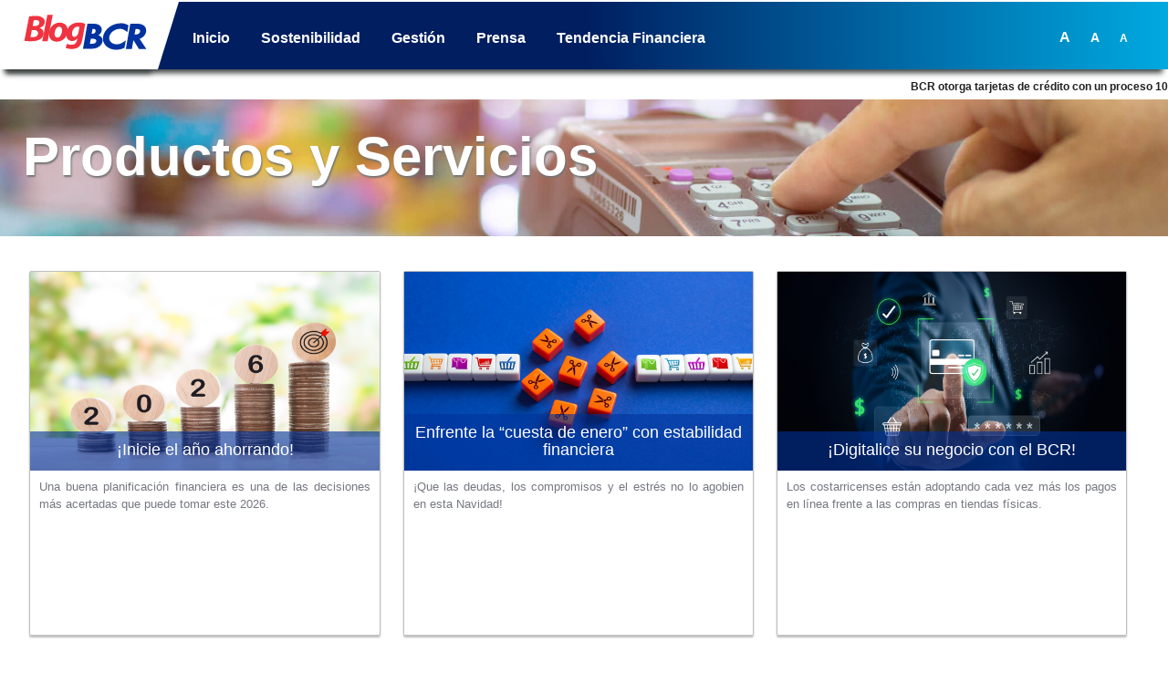

--- FILE ---
content_type: text/html; charset=UTF-8
request_url: https://www.mibcr.com/wps/portal/blog/blog/tendencia_financiera/productos-y-servicios/!ut/p/z0/04_Sj9CPykssy0xPLMnMz0vMAfIjo8zi3S0M3D08_A38LALNTAwCDTxdQ019zA39DUz0C7IdFQF9s97j/p0/IZ7_G80GHHO0N0I540Q0U2T5UH0G64=CZ6_G80GHHO0N8Q640Q0IEU5L71O04=MKBrsu4g=GC=/
body_size: 87954
content:
<!DOCTYPE html>
<html lang="es">
<head>
<meta name="viewport" content="width=device-width, initial-scale=1, maximum-scale=5, minimum-scale=1">
<meta http-equiv="X-UA-Compatible" content="IE=Edge">
<!-- rel=dynamic-content indicates an element that is replaced with the contents produced by the specified href. 
    dyn-cs:* URIs are resolved using the values within the 'wp_dyncs_simple' theme module. -->
<link rel="stylesheet" href="/wps/contenthandler/blog/!ut/p/digest!wnqMLSQ0gU53suH4phkQvQ/sp/mashup:ra:collection?soffset=0&amp;eoffset=21&amp;themeID=ZJ_G80GHHO0N8Q640Q0IEU5L71GB4&amp;locale=en&amp;mime-type=text%2Fcss&amp;lm=1695463059945&amp;entry=wp_toolbar_common__0.0%3Ahead_css&amp;entry=st_compressed_navbar__0.0%3Ahead_css&amp;entry=wp_dialog_css__0.0%3Ahead_css&amp;entry=wp_toolbar_logo__0.0%3Ahead_css&amp;entry=wp_portlet_css__0.0%3Ahead_css&amp;entry=wp_theme_simple__0.0%3Ahead_css&amp;entry=bootstrap__3.3.4%3Ahead_css&amp;entry=wp_toolbar_common_actionbar__0.0%3Ahead_css&amp;entry=wp_simple_contextmenu_css__0.0%3Ahead_css&amp;entry=wp_toolbar_actionbar__0.0%3Ahead_css&amp;entry=st_fixed_navbar__0.0%3Ahead_css&amp;entry=wp_draft_page_ribbon__0.0%3Ahead_css&amp;entry=wp_toolbar_sitepreview__0.0%3Ahead_css&amp;entry=st_notice__0.0%3Ahead_css&amp;entry=wp_toolbar_moremenu__0.0%3Ahead_css&amp;entry=st_layoutGrid__0.0%3Ahead_css&amp;entry=st_search__0.0%3Ahead_css&amp;entry=wp_status_bar__0.0%3Ahead_css&amp;entry=wp_toolbar_projectmenu__0.0%3Ahead_css&amp;entry=wp_bootstrap_ext__1.0.0%3Ahead_css&amp;entry=wp_oob_sample_styles__0.0%3Ahead_css" type="text/css"/><link rel="alternate" id="head_css_deferred" href="/wps/contenthandler/blog/!ut/p/digest!wnqMLSQ0gU53suH4phkQvQ/sp/mashup:ra:collection?soffset=0&amp;eoffset=6&amp;themeID=ZJ_G80GHHO0N8Q640Q0IEU5L71GB4&amp;locale=en&amp;mime-type=text%2Fcss&amp;lm=1688754612000&amp;entry=wp_contextmenu_css__0.0%3Ahead_css&amp;entry=wp_federated_documents_picker__0.0%3Ahead_css&amp;entry=wp_dnd_css__0.0%3Ahead_css&amp;entry=wcm_inplaceEdit__0.0%3Ahead_css&amp;entry=wp_content_targeting_cam__0.0%3Ahead_css&amp;deferred=true"/><script type="text/javascript">var djConfig={"baseUrl":"/wps/portal_dojo/v1.9/dojo/","locale":"en","isDebug":false,"debugAtAllCosts":false,"parseOnLoad":false,"afterOnLoad":false,"has":{"dojo-bidi":true},"modulePaths":{"com":"/wps/themeModules/js/com","ibm":"/wps/themeModules/js/ibm","pagebuilder":"/wps/themeModules/modules/pagebuilder/js","portalclient":"/wps/themeModules/modules/portalclient/js","asa":"/wps/themeModules/modules/asa/js","contentmapping":"/wps/themeModules/modules/contentmapping/js","federation":"/wps/themeModules/modules/federation/js"}};djConfig.locale=djConfig.locale.replace(/_/g, "-").replace(/iw/, "he").toLowerCase();(function(){if (typeof(wpModules) == 'undefined') wpModules = {}; if (typeof(wpModules.state) == 'undefined') wpModules.state = {}; if (typeof(wpModules.state.page) == 'undefined') wpModules.state.page = {};wpModules.state.page._initial=[{"nsuri":"http://www.ibm.com/xmlns/prod/websphere/portal/publicparams","name":"selection","value":["Z6_G80GHHO0N8Q640Q0IEU5L71O04"]},{"nsuri":"http://www.ibm.com/xmlns/prod/websphere/portal/publicparams","name":"labelMappings","value":["Z6_G80GHHO0N00890Q0A3ENGO0000","Z6_G80GHHO0N8Q640Q0IEU5L71O04","Z6_000000000000000000000000A0","Z6_G80GHHO0N8Q640Q0IEU5L71O04","Z6_G80GHHO0N8Q640Q0IEU5L71O04","Z6_000000000000000000000000A0"]},{"nsuri":"http://www.ibm.com/xmlns/prod/websphere/portal/publicparams","name":"expansions","value":["Z6_000000000000000000000000A0","Z6_G80GHHO0N00890Q0A3ENGO0000","Z6_G80GHHO0N8Q640Q0IEU5L718B4"]}];wpModules.state.page.selectionPath=['Z6_000000000000000000000000A0','Z6_G80GHHO0N00890Q0A3ENGO0000','Z6_G80GHHO0N8Q640Q0IEU5L718B4','Z6_G80GHHO0N8Q640Q0IEU5L71O04'];wpModules.state.page.supportsEditMode=true;wpModules.state.page.supportsToolbar=true;wpModules.state.page.path='/wps/portal/blog';wpModules.state.page.protectedPath='/wps/myportal/blog';wpModules.state.page.publicPath='/wps/portal/blog';})();</script><script type="text/javascript" src="/wps/contenthandler/blog/!ut/p/digest!p_pk0JluCIhk1b0UUFIl_g/mashup/ra:collection?themeID=ZJ_G80GHHO0N8Q640Q0IEU5L71GB4&amp;locale=en&amp;mime-type=text%2Fjavascript&amp;lm=1688754616000&amp;entry=wp_client_main__0.0%3Ahead_js&amp;entry=wp_client_ext__0.0%3Ahead_js&amp;entry=wp_client_logging__0.0%3Ahead_js&amp;entry=wp_client_tracing__0.0%3Ahead_js&amp;entry=wp_modules__0.0%3Ahead_js&amp;entry=wp_photon_dom__0.0%3Ahead_js&amp;entry=wp_toolbar_common__0.0%3Ahead_js&amp;entry=wp_dialog_util__0.0%3Ahead_js&amp;entry=wp_dialog_draggable__0.0%3Ahead_js&amp;entry=wp_dialog_main__0.0%3Ahead_js&amp;entry=wp_a11y__0.0%3Ahead_js&amp;entry=wp_state_page__0.0%3Ahead_js&amp;entry=wp_client_selector__0.0%3Ahead_js&amp;entry=jquery_3_5_1__0.0%3Ahead_js&amp;entry=bootstrap__3.3.4%3Ahead_js&amp;entry=wp_theme_utils__0.0%3Ahead_js&amp;entry=wp_toolbar_viewframe_validator__0.0%3Ahead_js&amp;entry=st_notice__0.0%3Ahead_js&amp;entry=st_navigation__0.0%3Ahead_js"></script><link rel="alternate" id="head_js_deferred" href="/wps/contenthandler/blog/!ut/p/digest!p_pk0JluCIhk1b0UUFIl_g/mashup/ra:collection?themeID=ZJ_G80GHHO0N8Q640Q0IEU5L71GB4&amp;locale=en&amp;mime-type=text%2Fjavascript&amp;lm=1688754612000&amp;entry=dojo_19__0.0%3Ahead_js&amp;entry=dojo_app_19__0.0%3Ahead_js&amp;entry=dojo_fx_19__0.0%3Ahead_js&amp;entry=dojo_dom_19__0.0%3Ahead_js&amp;entry=dojo_dnd_basic_19__0.0%3Ahead_js&amp;entry=dojo_data_19__0.0%3Ahead_js&amp;entry=dojo_selector_lite_19__0.0%3Ahead_js&amp;entry=dijit_19__0.0%3Ahead_js&amp;entry=dojo_dnd_ext_19__0.0%3Ahead_js&amp;entry=dijit_layout_basic_19__0.0%3Ahead_js&amp;entry=dojox_layout_basic_19__0.0%3Ahead_js&amp;entry=dijit_menu_19__0.0%3Ahead_js&amp;entry=dojo_fmt_19__0.0%3Ahead_js&amp;entry=dijit_tree_19__0.0%3Ahead_js&amp;entry=wp_dnd_namespace__0.0%3Ahead_js&amp;entry=wp_dnd_source__0.0%3Ahead_js&amp;entry=dijit_layout_ext_19__0.0%3Ahead_js&amp;entry=dijit_form_19__0.0%3Ahead_js&amp;entry=wp_client_dnd__0.0%3Ahead_js&amp;entry=wp_contextmenu_js__0.0%3Ahead_js&amp;entry=wp_dnd_target__0.0%3Ahead_js&amp;entry=wp_dnd_util__0.0%3Ahead_js&amp;entry=wcm_inplaceEdit__0.0%3Ahead_js&amp;deferred=true"/><link id="BhYqAYw-Oa3" rel="alternate" href="https://www.mibcr.com/wps/portal/blog/blog/tendencia_financiera/productos-y-servicios/!ut/p/z0/04_Sj9CPykssy0xPLMnMz0vMAfIjo8zi3S0M3D08_A38LALNTAwCDTxdQ019zA39DUz0C7IdFQF9s97j/"><script type="text/javascript">(function() {
	var element = document.getElementById("BhYqAYw-Oa3");
	if (element) {
		wpModules.theme.WindowUtils.baseURL.resolve(element.href);
	}
}());</script><style id="layout-wstate-styles"></style><base href="https://www.mibcr.com/wps/portal/blog/blog/tendencia_financiera/productos-y-servicios/!ut/p/z0/04_Sj9CPykssy0xPLMnMz0vMAfIjo8zi3S0M3D08_A38LALNTAwCDTxdQ019zA39DUz0C7IdFQF9s97j/">
<title>productos y servicios</title>
<meta name="description" content="">
 

	<link id="com.ibm.lotus.NavStateUrl" rel="alternate" href="/wps/portal/blog/blog/tendencia_financiera/productos-y-servicios/!ut/p/z0/04_Sj9CPykssy0xPLMnMz0vMAfIjo8zi3S0M3D08_A38LALNTAwCDTxdQ019zA39DUz0C7IdFQF9s97j/" />

	<link href="/wps/contenthandler/blog/!ut/p/digest!oPXJZxKuA_c6iv00_bWJIg/dav/fs-type1/themes/Blog/images/favicon.ico" rel="shortcut icon" type="image/x-icon" />
<link href="https://maxcdn.bootstrapcdn.com/font-awesome/4.7.0/css/font-awesome.min.css" rel="stylesheet" type="text/css">
<title id="logoTitle">Blog BCR</title>
</head>
<body id="content" class="lotusui30dojo tundra claro locale_en">
	<div id="stPageFrame">
		<!-- <header role="banner"> -->
			<!-- site toolbar -->
			<!--<div class="stToolbar">
				<a rel="dynamic-content" href="mc:wp_toolbar85@mvc:dyn-cs:id:85toolbar,smartphone@,tablet@"></a>
			</div>-->
			
			
			<!-- <div id="stBanner" class="stBanner stGroup"> -->
				<!-- <div id="stLogo" class="stBranding"> -->
					<!-- link defaults to the root of the current set of pages (Home). To go to a specific page add &targetPageId= with the unique name or id of the page -->
					<!-- <a rel="dynamic-content" href="dyn-cs:id:st_generate_href?hrefId=stHomeLink"></a> -->
					<!-- <a href="javascript:void(0);" onclick="location.href=document.getElementById('stHomeLink').getAttribute('data-href');" title="Logo BCR"> -->
							<!-- <img class="LogoBCR" alt="Logo Banco de Costa Rica" src="css/images/logo_bcr.png"> -->
					<!-- </a> -->

				<!-- </div> -->
				<!-- end logo -->

				<!-- <div id="stBannerMenus" class="stRight"> -->
					<!--<ul class="stBannerMenus stLeft">
						<a rel="dynamic-content" href="dyn-cs:id:st_actions_menu"></a>
					</ul>
					-->
					<!-- <div class="stSearch stLeft" id="sqf"> -->
						<!--<a href="javascript:void(0);" onclick="toggleSearchButton()" class="stSearchButton" id="stSearchIcon" aria-label="Search"
							onkeydown="if (event.keyCode ==13 || event.keyCode ==32 || event.keyCode==38 || event.keyCode ==40) {toggleSearchButton(); return false;}">
							<span class="wpthemeAltText">Search</span>
							<svg class="stSearchIcon" role="img" aria-labelledby="searchTitle">
								<title id="searchTitle">Search</title>
								<use id="stSearchToggleIcon" xlink:href="#stSearch"></use>
							</svg>
						</a>-->
						<!--<div role="search">
							<form name="searchQueryForm" method="get" action="#">
								<input type="hidden" value="searchCenter:query" name="uri">
								<input id="sourceContentNode" type="hidden" name="sourceContentNode" value="">
								<label for="stSearchBoxInput" class="stDisplayNone">Search</label>
								<input type="text" class="stSearchText" id="stSearchBoxInput" name="query" aria-label="Enter search term" placeholder="Search" tabindex="-1" aria-hidden="true" onkeydown="if (event.keyCode ==13) { toggleSearchButton();}">
								<button type="reset" class="stSearchClear" id="stSearchBoxButton" tabindex="-1" aria-hidden="true">&times;</button>
							</form>
						</div>-->
					<!-- </div> -->
					<!-- <ul class="stBannerMenus stLeft"> -->
						<!--<a rel="dynamic-content" href="dyn-cs:id:st_edit_profile"></a>
						<a rel="dynamic-content" href="dyn-cs:id:st_login_logout"></a>-->
						<!--<img class="iconaccess" src="css/images/icon_accesibilidad.png" title="Opciones de Accesibilidad" alt="Opciones de Accesibilidad">-->
						<!-- <span onclick="FuenteP()" class="fuentepeq">A</span> -->
						<!-- <span onclick="FuenteM()" class="fuentemed">A</span> -->
						<!-- <span onclick="FuenteG()" class="fuentegnd">A</span> -->
					<!-- </ul> -->
					
				<!-- </div> -->
				<!-- end action menus -->

				<!-- <a id="stMobileNavToggle" class="stMobileNavToggle" href="javascript:void(0);" onclick="stmobilenav.toggleMobileNavigation();" title="Mobile Navigation Menu"> -->
					<!-- <span class="wpthemeAltText">Navigation Menu</span> -->
					<!-- <svg class="stBannerIcon closeIcon" role="img" aria-labelledby="mobileNavMenuTitle"> -->
						<!-- <title id="mobileNavMenuTitle">Navigation Menu</title> -->
						<!-- <use class="fade-in" id="stNavToggleMenuIcon" xlink:href="#stMenu"></use> -->
						<!-- <use class="fade-out" id="stNavToggleCloseIcon" xlink:href="#stClose"></use> -->
					<!-- </svg> -->
				<!-- </a> -->
				<!-- end of mobile nav open/close icons -->
				<!-- <div id="stNavigation" class="stBanner stNavigation"> -->
					<!-- <span class="stDisplayNone" id="stSelectedPage" data-selected-page="" ></span> -->
					<!-- Option 1: one level navigation 
					<a rel="dynamic-content" href="dyn-cs:id:st_one_level_nav"></a>
					-->
					<!-- Option 2: two level navigation 
					<a rel="dynamic-content" href="dyn-cs:id:st_two_level_nav"></a>
					-->
					<!-- Default option-->
					<!-- Option 3: three level mega menu navigation -->
					<!-- <a rel="dynamic-content" href="dyn-cs:id:st_mega_menu_nav"></a> -->
					
					<!-- Option 4: Boostrap navigation -->
					<!--<a rel="dynamic-content" href="dyn-cs:id:st_bootstrap_nav"></a>-->
					
				<!-- </div> -->
				<!--end primary nav banner-->

			<!-- </div> -->
			<!--end main banner-->
		<!-- </header> -->

		<!-- these wptheme* classes are required for the hidden widget container -->
		<div class="stMainContent wpthemeMainContent" role="main" aria-label="IBM Digital Experience Main">
			<!-- required - do not remove -->
			<div style="display:none" id="portletState">{}</div><div id="layoutContainers" class="stLayoutContainers stLayoutContainersHidden stGroup wpthemeLayoutContainersHidden">
				<!-- this layout has one container 
     Note that the st-* classes are the grid layout classes from the st_layoutGrid module.
     These should be removed if using a different grid system. -->
<div class="st-section">
	<div class="hiddenWidgetsDiv">
		<!-- widgets in this container are hidden in the UI by default -->
		<div class='component-container ibmDndRow hiddenWidgetsContainer id-Z7_63LAS0CUEKATTKU1PHITK7BLQ0' name='ibmHiddenWidgets' ></div></div>
	<div class="st-row">
		<div class="st-col st-col-whole">
			<div class='component-container wpthemeFull st-container ibmDndColumn id-Z7_854TH3LPAFJA4D7FGR50LJGOD6' name='ibmMainContainer' ><div class='component-control id-Z7_G80GHHO0N89130Q41T8DRU1017' ><!-- The Control element contains the portlet banner and the portlet content. -->
<div class="ibmPortalControl stControl wpthemeControl a11yRegionTarget" >
    <!-- The ControlHeader element is the banner which contains the portlet title and menu -->
    <div class="stControlHeader wpthemeControlHeader">
        <!-- A FocusableLink shows or hides the ControlHeader when the link receives a "focus" or "blur" event. This -->
        <!-- element's event handlers are added by JavaScript in the st_skin module when the page is in "Edit" mode. -->
        <!-- This link corresponds to the entire ControlHeader element. -->
        <a tabindex="0" class="stFocusableLink stStartHeader"><img src="[data-uri]" alt="start portlet menu bar"/></a>
        <div>
            <div>
                <h2 class="dndHandle" draggable="true" ondragstart="wpModules.dnd.util.portletDragStart(event, this, this, 30, 0);"
                    ondragend="wpModules.dnd.util.portletDragEnd(event);">
                    <!-- The "lm:title" dynamic spot is used for dynamic title support. -->
                    <span class="lm-dynamic-title a11yRegionLabel"><span lang="en" dir="ltr">Web Content Viewer</span></span>
                </h2>
                <!-- the content menu -->
                <a aria-haspopup="true" aria-label="Display content menu" role="button" href="javascript:;" class="contextMenuInSkinIcon stGroup" style="display:none" >
                    <span title="Display content menu">
                        <svg class="stSkinMenuIcon" aria-label="Display content menu"><title>Display content menu</title><use xlink:href="#stContent-Menu"></use></svg>
                    </span>
                </a>
                <!-- A FocusableLink shows or hides the ControlHeader when the link receives a "focus" or "blur" event. This -->
                <!-- element's event handlers are added when the portlet is in "Edit" mode, via JavaScript (st_skin module). -->
                <!-- This link corresponds to the portlet menu element. -->
                <a class="stActionMenu" aria-label="Display portlet menu" aria-haspopup="true" role="button" href="javascript:;" onclick="wptheme.contextMenu.init({ 'node': this, menuId: 'skinAction', jsonQuery: {'navID':ibmCfg.portalConfig.currentPageOID,'windowID':wptheme.getWindowIDFromSkin(this)}, params: {'alignment':'right'}});" onkeydown="if (event.keyCode ==13 || event.keyCode ==32 || event.keyCode==38 || event.keyCode ==40) {wptheme.contextMenu.init(this, 'skinAction', {'navID':ibmCfg.portalConfig.currentPageOID,'windowID':wptheme.getWindowIDFromSkin(this)}); return false;}">
                    <span title="Display portlet menu">
                        <svg class="stSkinMenuIcon" aria-label="Display portlet menu"><title>Display portlet menu</title><use xlink:href="#stPortlet-Menu"></use></svg>
                    </span>
                </a>
            </div>
        </div>
        <a tabindex="0" class="stFocusableLink stEndHeader"><img src="[data-uri]" alt="end portlet menu bar"/></a>
    </div>
    
    <!-- The ControlBody element contains the portlet content. -->
    <div class="stControlBody stOverflowAuto wpthemeControlBody">
        <!-- The "lm:control" dynamic spot is used for the markup of a layout control. -->
        







































    
    

    
    

    
    
    





    
    
        
        
            
                
                    
                    
                       
                        
                            <style>
.mySlides {
	display:none;
}
.mySlides1{
	animation-name:slideInRight;
    animation-duration: 0.7s;
    animation-iteration-count: 1;
}
.mySlides1:hover{
	border: 2px outset;
}
.mySlides1:hover .TituloSlide1{
	color:#003399;
	background-color:rgba(255,255,255,0.9);
	background-color: -webkit-linear-gradient(left, rgba(255,255,255,0.4) , rgba(255,255,255,0.9)); 
	background-color: -o-linear-gradient(left, rgba(255,255,255,0.4) , rgba(255,255,255,0.9)); 
	background-color: -moz-linear-gradient(left, rgba(255,255,255,0.4) , rgba(255,255,255,0.9)); 
	background-color: linear-gradient(left,rgba(255,255,255,0.4) , rgba(255,255,255,0.8),rgba(255,255,255,0.9)); 
	animation-name:flipInX;
	animation-duration: 0.7s;
	animation-iteration-count: 1;
}
.mySlides2:hover .TituloSlide2{
	color:#003399;
	background-color:rgba(255,255,255,0.9);
	background-color: -webkit-linear-gradient(left, rgba(255,255,255,0.4) , rgba(255,255,255,0.9)); 
	background-color: -o-linear-gradient(left, rgba(255,255,255,0.4) , rgba(255,255,255,0.9)); 
	background-color: -moz-linear-gradient(left, rgba(255,255,255,0.4) , rgba(255,255,255,0.9)); 
	background-color: linear-gradient(left,rgba(255,255,255,0.4) , rgba(255,255,255,0.8),rgba(255,255,255,0.9)); 
}
.mySlides2:hover{
	border: 2px outset;
}
.mySlides3:hover .TituloSlide3{
	color:#003399;
	background-color:rgba(255,255,255,0.9);
	background-color: -webkit-linear-gradient(left, rgba(255,255,255,0.4) , rgba(255,255,255,0.9)); 
	background-color: -o-linear-gradient(left, rgba(255,255,255,0.4) , rgba(255,255,255,0.9)); 
	background-color: -moz-linear-gradient(left, rgba(255,255,255,0.4) , rgba(255,255,255,0.9)); 
	background-color: linear-gradient(left,rgba(255,255,255,0.4) , rgba(255,255,255,0.8),rgba(255,255,255,0.9)); 
}
.mySlides3:hover{
	border: 2px outset;
}
.mySlides4:hover .TituloSlide4{
	color:#003399;
	background-color:rgba(255,255,255,0.9);
	background-color: -webkit-linear-gradient(left, rgba(255,255,255,0.4) , rgba(255,255,255,0.9)); 
	background-color: -o-linear-gradient(left, rgba(255,255,255,0.4) , rgba(255,255,255,0.9)); 
	background-color: -moz-linear-gradient(left, rgba(255,255,255,0.4) , rgba(255,255,255,0.9)); 
	background-color: linear-gradient(left,rgba(255,255,255,0.4) , rgba(255,255,255,0.8),rgba(255,255,255,0.9)); 
}
.mySlides4:hover{
	border: 2px outset;
}
.slide{
	animation-name:slideInRight;
    animation-duration: 0.7s;
    animation-iteration-count: 1;
}
.slide:hover div{
	animation-name:flipInX;
    animation-duration: 0.7s;
    animation-iteration-count: 1;
}
.SlideShowBloque01{
	background-color: #003399; 
	height:400px; 
	padding:0px; 
	border: 1px #FFFFFF solid;
	overflow:hidden;
}
.SlideShowBloque02{
	background-color: #0000b2;
	height:400px; 
	padding:0px;
	border: 1px #FFFFFF solid;
	overflow:hidden;
}
.SlideShowBloque03{
	background-color: #9999ff; 
	height:200px; 
	padding:0px;
	border: 1px #FFFFFF solid;
	overflow:hidden;
}
.SlideShowBloque04{
	background-color: #00004c; 
	height:200px; 
	padding:0px;
	border: 1px #FFFFFF solid;
	overflow:hidden;
}
.TituloSlide1{
	transition: background-color 0.5s ease;
	padding:1px 10px 3px 10px;
	top:100%;
	font-size: 0.7 em;
	position:sticky;
	color:#FFFFFF;
	background-color:rgba(0,51,153,0.6);
	background-color: -webkit-linear-gradient(left, rgba(0,51,153,0) , rgba(0,51,153,0.6)); 
	background-color: -o-linear-gradient(left, rgba(0,51,153,0) , rgba(0,51,153,0.6)); 
	background-color: -moz-linear-gradient(left, rgba(0,51,153,0) , rgba(0,51,153,0.6),); 
	background-color: linear-gradient(left,rgba(0,51,153,2) , rgba(0,51,153,0.8),rgba(0,51,153,0.2)); 
}
.TituloSlide1 h1{
	font-size:16px;
	margin-top:10px;
	margin-bottom: 5px;
}
.TituloSlide2{
	transition: background-color 0.5s ease;
	padding:1px 10px 3px 10px;
	top:100%;
	position:sticky;
	color:#FFFFFF;
	background-color:rgba(0,51,153,0.6);
	background-color: -webkit-linear-gradient(left, rgba(0,51,153,0) , rgba(0,51,153,0.6)); 
	background-color: -o-linear-gradient(left, rgba(0,51,153,0) , rgba(0,51,153,0.6)); 
	background-color: -moz-linear-gradient(left, rgba(0,51,153,0) , rgba(0,51,153,0.6),); 
	background-color: linear-gradient(left,rgba(0,51,153,2) , rgba(0,51,153,0.8),rgba(0,51,153,0.2)); 
}
.TituloSlide2 h1{
	font-size:16px;
	margin-top:10px;
	margin-bottom: 5px;
}
.TituloSlide3{
	transition: background-color 0.5s ease;
	padding:1px 10px 3px 10px;
	top:100%;
	font-size: 0.7 em;
	position:sticky;
	color:#FFFFFF;
	background-color:rgba(0,51,153,0.6);
	background-color: -webkit-linear-gradient(left, rgba(0,51,153,0) , rgba(0,51,153,0.6)); 
	background-color: -o-linear-gradient(left, rgba(0,51,153,0) , rgba(0,51,153,0.6)); 
	background-color: -moz-linear-gradient(left, rgba(0,51,153,0) , rgba(0,51,153,0.6),); 
	background-color: linear-gradient(left,rgba(0,51,153,2) , rgba(0,51,153,0.8),rgba(0,51,153,0.2)); 
}
.TituloSlide3 h1{
	font-size:16px;
	margin-top:10px;
	margin-bottom: 5px;;
}
.TituloSlide4{
	transition: background-color 0.5s ease;
	padding:1px 10px 3px 10px;
	top:100%;
	position:sticky;
	color:#FFFFFF;
	background-color:rgba(0,51,153,0.6);
	background-color: -webkit-linear-gradient(left, rgba(0,51,153,0) , rgba(0,51,153,0.6)); 
	background-color: -o-linear-gradient(left, rgba(0,51,153,0) , rgba(0,51,153,0.6)); 
	background-color: -moz-linear-gradient(left, rgba(0,51,153,0) , rgba(0,51,153,0.6),); 
	background-color: linear-gradient(left,rgba(0,51,153,2) , rgba(0,51,153,0.8),rgba(0,51,153,0.2));  
}
.TituloSlide4 h1{
	font-size:16px;
	margin-top:10px;
	margin-bottom: 5px;
}

@media only screen and (min-width: 768px) {
	.encabezado h1{
		font-size:60px
	}
	.encabezado h5{
		display:block;
	}
	.TituloSlide1{
		top:100%;
	}
	.TituloSlide2{
		top:100%;
	}
	.TituloSlide3{
		top:100%;
	}
	.TituloSlide4{
		top:100%;
	}
	
}
@media only screen and (min-width: 768px) {
	
	.col-sm-6{
		width:50%;
		float:left;
	}
	.col-sm-3{
		width:25%;
		float:left;
	}
}







</style>
<style>
/*    Generales    */
header.stFixedNavbar{
   display:none;
}
.stOverflowAuto {
    overflow: visible;
}
.stMainContent {
    padding: 0!important;
}
.stControl{
    margin:0;
}
.ajustaBox{
	box-sizing:border-box;
	margin:0;
	padding:0;
	font-family:Helvetica;
	font-size:16px;
}
.ajustaBox *{
	box-sizing:border-box;
	font-family:Helvetica;
	font-size:16px;
}
a{
	text-decoration:none;
}
.txtBlanco{
	color:#fff;
}
.txtAzul{
	color:#001e60;
}

/*    Contenido    */
.ContenedorAjustable{
	display:inline-block;
}
.contenedor{
	width:100%;
	position:relative;
	display:inline-block;
	vertical-align:text-top;
	padding:0;
}
.completo{
	width:100%;
	margin: 10px 0 10px;
}
.medio{
	width:49%;
	margin: 10px 0 10px;
}
.tercio{
	width:33%;
}
.cuarto{
	margin: 10px 5px 5px;
	width:calc(100% - 10px);
}
.bordeSuperior{
	border-top:1px solid #fff;
	padding-top:25px;
}
@media screen and (min-width: 250px){
	.cuarto{
		min-width:190px;
		max-width:100%;
		width:20%;
	}
}



/*    Listas    */
.EncabezaLista{
	text-align:left;
	margin: 0 10px 15px;
        padding: 0;
        font-weight: bold;
}
.lista{
	text-align:left;
	list-style:none;
}
li a {
    padding: 5px;
    display: inline-block;
}

/*    Encabezado    */
.Header{
	position:relative;
	top: 0;
	left:0;
	width:100%;
	z-index:2;
	background:linear-gradient(90deg, #001e60,#001e60, #00a9e0);
	border-radius: 0;
	min-height:50px;
	box-shadow: 0 10px 6px -6px #3f4444;
	-webkit-animation:destello02 0.8s ease-in-out;
	animation: destello02 0.8s ease-out;
}
/*    Logo    */

.logoHeader{
	padding:6px;
	position:relative;
	display:inline-block;
	width:111px;
	height:50px;
	background-color:rgba(255,255,255,1);
	box-shadow: 0 10px 6px -6px #3f4444;
	/* transition:0.3s ease-in-out 0.3s, padding 0.3s ease-in-out 0.6s; */
}

.grupoLogo{
	position: absolute;
	z-index:3;
}

.diagonalLogo{
	position:absolute;
	left:111px;
	top:0;
	padding:0;
	margin:0;
	height:50px;
	width:16.21px;
	/* transition: 0.3s ease-in-out 0.3s, width 0.3s ease-in-out 0.6s; */
	border-left:1px solid #ffffff;

}
.logoParteAzul{
	fill:#0033a0;
	transition: 0.3s ease-in-out 0.3s;
}
.logoParteRoja{
	fill:#ef3340;
	transition: 0.3s ease-in-out 0.3s;
}


@media screen and (min-width: 1090px){
	/*    Encabezado    */
	.Header{
		min-height:74px;
	}
	/*    Logo    */
	.logoHeader{
		width:172px;
		height:74px;
	}
	.diagonalLogo{
		height:74px;
		width:24px;
		left:172px;
	}
}

/*     Navegación     */
.navegacion{
	display:block;
	padding:70px 15px 10px 15px;
	text-align:left;
	z-index:2;
	position:relative;
	transition: 0.3s ease-in-out 0s;
}
.itmMenu{
	display:block;
	line-height:16px;
	margin:0 ;
	padding:16px 15px;
	position:relative;
	border-bottom:1px solid #ffffff;
	transition: all 0.3s ease-in-out 0.3s;
	color:#FFFFFF;
	cursor:pointer;
}
.itmMenu:last-child{
	border:none;
}
.itmMenu:hover{
	background-color:#0033a0;
}

/*   Sub Menu   */

.subMenu{
	display:block;
	background-color:#EFF0F1;
	overflow:hidden;
	z-index:0;
	top:0;
	margin-bottom:5px;
	padding: 10px 20px;
	text-align: center;
}

.subMenu *{
	color:#001e60;
}

.OpSubMenu{
	display:block;
	vertical-align:text-top;
	text-align:left;
	transition: 0.3s ease-in-out;
	margin: 10px 15px;
	padding:6px;
	border-bottom:1px solid #0033a0;
}
.OpSubMenu:last-child{
	border:none;
}
.MenuOculto{
	line-height:0;
	padding:0 15px 0 15px;
	margin-top:0;
	margin-bottom:0;
	background:transparent;
	background-color:transparent;
}
.MenuOculto *{
	line-height:0;
	margin-top:0;
	margin-bottom:0;
	overflow:hidden;
	padding-top:0;
	padding-bottom:0;
	height:0;
	border:none;
	background:transparent;
	background-color:transparent;
}
/*   Iconos Header Menu   */
.herramientasMenu{
	width: 100%;
    display: block;
    position: relative;
    color: rgb(0,51,160);
    text-align: center;
    padding: 0;
    background-color: #fff;
	overflow:hidden;
	font-weight: bold;
	display:none;
}
.ItemHerramientas{
	padding:5px;
	cursor:pointer;
}

@media screen and (min-width: 1090px){
	.MenuOculto{
		display:inline-block;
		text-align:left;
		padding: 0 15px 0px 196px;
		max-width:100%;
	}
	.MenuOculto *{
		height:auto;
		line-height:16px;
		padding: 0 15px 10px 15px;
		background-color:unset;
		
	}
	.navegacion{
		display:inline-block;
		text-align:left;
		padding: 15px 15px 0px 196px;
		max-width:100%;
	}
	.navegacion a{
		display:inline-block;
		
	}
	
	.itmMenu{
		display:inline-block;
		right:0;
		color:#ffffff !important;
		font-weight:bold;
		margin-top:5px;
		margin-bottom:0;
		border-radius:0;
		border:none;
		padding-top:27px;
		overflow:initial;
	}
	.itmMenu:hover{	
		background-color:transparent;
	}
	
	/*Sub Menu*/
	.subMenu{
		position:relative;
		float:left;
		width: calc(100% + 211px); 
		left:-196px;
		padding:7px 20px 8px 20px;
		background-color: rgba(255,255,255,0.97) !important;
		margin-top:12px;
		margin-bottom: 0;
		border-radius: 0;
		transition: 0.3s ease-in-out 0s;
	}
	.subMenu *{
		color:#001e60;	
	}
	.OpSubMenu{
		display:inline-block;
		border:none;
		padding:6px;
	}
	
	.navegacion .opActiva:before {
		content: "";
		position: absolute;
		left: 49%;
		bottom: -14px;
		border-left: 11px solid transparent;
		border-right: 10px solid transparent;
		border-bottom: 11px solid rgba(255,255,255,0.97);
		clear: both;
		z-index: 4;
	}
	/*    Herramientas    */
	.herramientasMenu{
		display: inline-block;
		position: absolute;
		right: 20px;
		top: 31px;
		color: #ffffff;
		width: auto;
		padding: 0;
		background: transparent;
		z-index:5;
	}
	.ItemHerramientas{
		padding:5px;
		cursor:pointer;
	}
}
     

/*    Footer    */	 
.piePagina{
	display:block;
	position:relative;
	bottom:0;
	background-color:#d9eaf3;
	color:#001e60;
	padding: 20px 0 0 0;
	width:100%;
}
.FooterFranja{
	/* Qborder-bottom:1px solid #FFFFFF; */
	padding: 0;
	text-align:center;
}
.FooterFranja:last-child{
    border: none;
    margin-top: 15px;
    padding: 15px;
    background-color: #001e60;

	
}



	 
/*    Animaciones    */

	  
.oculto{
	line-height:0;
	padding:0 15px 0 15px;
	margin-top:0;
	margin-bottom:0;
	background:transparent;
	background-color:transparent;
	
}
.oculto *{
	line-height:0;
	margin-top:0;
	margin-bottom:0;
	overflow:hidden;
	padding-top:0;
	padding-bottom:0;
	height:0;
	border:none;
	background:transparent;
	background-color:transparent;
}

.entraArriba{
	animation: ArribaAbajo 0.8s ease-in-out;
	opacity:1 !important;
}

.entraIzquierda{
	animation: IzquierdaDerecha 0.8s ease-out;
	opacity:1 !important;
}
.entraDerecha{
	animation:DerechaIzquierda  0.8s ease-out;
	opacity:1 !important;
}
.contieneED{
	overflow-Y:hidden;
}

@media screen and (min-width: 1090px){
	.navegacion{
		display:inline-block;
		text-align:left;
		padding: 0px 15px 0px 196px;
		max-width:100%;
	}
	.oculto{
		line-height:16px;
		padding:0px 15px 0px 196px;
	}
	.oculto *{
		height:auto;
		line-height:16px;
		padding: 16px 15px 10px 15px;
		background-color:unset;
	}
	
	
	.saleArriba{
		line-height:0;
		padding:0;
		margin:0;
		height:0;
	}
	.saleArriba *{
		line-height:0;
		padding:0;
		margin:0;
	}
	.SMVisible{
		padding:7px 20px 8px 20px;
		background-color: rgba(255,255,255,0.97) !important;
		margin-top:12px;
		margin-bottom: 0px;
		border-radius: 0px;
	}
}


	  
/*    Keyframes    */

 
@-webkit-keyframes destello02{
	0%{
		background-size:200vw;
	}	
	100%{
		background-size:100vw;
	}
}
@keyframes destello02{
	0%{
		background-size:200vw;
	}
	100%{
		background-size:100vw;
	}
	
}
@-webkit-keyframes ArribaAbajo{
	0%{
		opacity:0;
		top:-50px;
	}
	90%{
		top:2px;
	}
	100%{
		opacity:1;
		top:0;
	}
}
@keyframes ArribaAbajo{
	0%{
		opacity:0;
		top:-50px;
	}
	95%{
		top:2px;
	}
	100%{
		opacity:1;
		top:0;
	}
}
@-webkit-keyframes IzquierdaDerecha{
	0%{
		opacity:0;
		left:-100vw;
	}
	95%{
		left:10px;
	}
	100%{
		opacity:1;
		left:0px;
	}
}
@keyframes IzquierdaDerecha{
	0%{
		opacity:0;
		left:-100vw;
	}
	95%{
		left:10px;
	}
	100%{
		opacity:1;
		left:0px;
	}
	
}
@-webkit-keyframes DerechaIzquierda{
	0%{
		opacity:0;
		right:-100vw;
	}
	95%{
		right:10px;
	}
	100%{
		opacity:1;
		right:0;
	}
}
@keyframes DerechaIzquierda{
	0%{
		opacity:0;
		right:-100vw;
	}
	95%{
		right:10px;
	}
	100%{
		opacity:1;
		right:0;
	}
}



/*    IconoMenu    */
#IconoMenu{
	margin:10px;
	width:32px;
	height:32px;
	overflow:hidden;
	position:relative;
	z-index:4;
}

.hamburglar {
    -webkit-transform: scale(1);
    transform: scale(1);
    margin: 5px;
    position: relative;
    display: block;
    width: 40px;
    height: 40px;
    -webkit-touch-callout: none;
    -webkit-user-select: none;
    -moz-user-select: none;
    -ms-user-select: none;
    user-select: none;
    float: right;
	cursor:pointer;
}

.path-burger {
  position: absolute;
  top: 0;
  left: 0;
  height: 30px;
  width: 30px;
  -webkit-mask: url(#mask);
          mask: url(#mask);

}

.animate-path {
  position: absolute;
  top: 0;
  left: 0;
  width: 30px;
  height: 30px;
}

.path-rotation {
  height: 15px;
  width: 15px;
  margin: 15px 15px 0 0;
  -webkit-transform: rotate(0deg);
          transform: rotate(0deg);
  -webkit-transform-origin: 100% 0;
          transform-origin: 100% 0;
}
.path-rotation:before {
  content: '';
  display: block;
  width: 21px;
  height: 34px;
  margin: 0 4px 0 0;
  background:#FFF;
}

.path-rotation::before {
  content: '';
  display: block;
  width: 21px;
  height: 34px;
  margin: 0 4px 0 0;
  background:transparent;
}

@-webkit-keyframes rotate-out {
  0% {
    -webkit-transform: rotate(0deg);
            transform: rotate(0deg);
  }
  40% {
    -webkit-transform: rotate(180deg);
            transform: rotate(180deg);
  }
  100% {
    -webkit-transform: rotate(360deg);
            transform: rotate(360deg);
  }
}

@keyframes rotate-out {
  0% {
    -webkit-transform: rotate(0deg);
            transform: rotate(0deg);
  }
  40% {
    -webkit-transform: rotate(180deg);
            transform: rotate(180deg);
  }
  100% {
    -webkit-transform: rotate(360deg);
            transform: rotate(360deg);
  }
}
@-webkit-keyframes rotate-in {
  0% {
    -webkit-transform: rotate(360deg);
            transform: rotate(360deg);
  }
  40% {
    -webkit-transform: rotate(180deg);
            transform: rotate(180deg);
  }
  100% {
    -webkit-transform: rotate(0deg);
            transform: rotate(0deg);
  }
}
@keyframes rotate-in {
  0% {
    -webkit-transform: rotate(360deg);
            transform: rotate(360deg);
  }
  40% {
    -webkit-transform: rotate(180deg);
            transform: rotate(180deg);
  }
  100% {
    -webkit-transform: rotate(0deg);
            transform: rotate(0deg);
  }
}
.hamburglar.is-open .path {
  -webkit-animation: dash-in 0.6s linear normal;
          animation: dash-in 0.6s linear normal;
  -webkit-animation-fill-mode: forwards;
          animation-fill-mode: forwards;
}
.hamburglar.is-open .animate-path {
  -webkit-animation: rotate-in 0.6s linear normal;
          animation: rotate-in 0.6s linear normal;
  -webkit-animation-fill-mode: forwards;
          animation-fill-mode: forwards;
}

.hamburglar.is-closed .path {
  -webkit-animation: dash-out 0.6s linear normal;
          animation: dash-out 0.6s linear normal;
  -webkit-animation-fill-mode: forwards;
          animation-fill-mode: forwards;
}
.hamburglar.is-closed .animate-path {
  -webkit-animation: rotate-out 0.6s linear normal;
          animation: rotate-out 0.6s linear normal;
  -webkit-animation-fill-mode: forwards;
          animation-fill-mode: forwards;
}

.path {
  stroke-dasharray: 240;
  stroke-dashoffset: 240;
  stroke-linejoin: round;
}

@-webkit-keyframes dash-in {
  0% {
    stroke-dashoffset: 230;
  }
  40% {
    stroke-dashoffset: 240;
  }
  100% {
    stroke-dashoffset: 0;
  }
}

@keyframes dash-in {
  0% {
    stroke-dashoffset: 230;
  }
  40% {
    stroke-dashoffset: 240;
  }
  100% {
    stroke-dashoffset: 0;
  }
}
@-webkit-keyframes dash-out {
  0% {
    stroke-dashoffset: 0;
  }
  40% {
    stroke-dashoffset: 240;
  }
  100% {
    stroke-dashoffset: 240;
  }
}
@keyframes dash-out {
  0% {
    stroke-dashoffset: 0;
  }
  40% {
    stroke-dashoffset: 240;
  }
  100% {
    stroke-dashoffset: 240;
  }
}
.burger-icon {
position: absolute;
    padding: 4px 6px;
    height: 30px;
    width: 30px;
}

.burger-container {
  position: relative;
  height: 28px;
  width: 40px;
}

.burger-bun-top,
.burger-bun-bot,
.burger-filling {
  position: absolute;
  display: block;
  height: 4px;
  width: 20px;
  border-radius: 2px;
  background: #FFFFFF;
}

.burger-bun-top {
  top: 3px;
  -webkit-transform-origin: 22px 2px;
          transform-origin:22px 2px;
}

.burger-bun-bot {
  bottom: 6px;
  -webkit-transform-origin: 22px 2px;
          transform-origin: 22px 2px;
}

.burger-filling {
  top: 10px;
}

.burger-ring {
    position: absolute;
    top: 0;
    left: 0;
    width: 45px;
    height: 45px;
}

.svg-ring {
  width: 45px;
  height: 45px;
}

.hamburglar.is-open .burger-bun-top {
  -webkit-animation: bun-top-out 0.6s linear normal;
          animation: bun-top-out 0.6s linear normal;
  -webkit-animation-fill-mode: forwards;
          animation-fill-mode: forwards;
}
.hamburglar.is-open .burger-bun-bot {
  -webkit-animation: bun-bot-out 0.6s linear normal;
          animation: bun-bot-out 0.6s linear normal;
  -webkit-animation-fill-mode: forwards;
          animation-fill-mode: forwards;
}

.hamburglar.is-closed .burger-bun-top {
  -webkit-animation: bun-top-in 0.6s linear normal;
          animation: bun-top-in 0.6s linear normal;
  -webkit-animation-fill-mode: forwards;
          animation-fill-mode: forwards;
}
.hamburglar.is-closed .burger-bun-bot {
  -webkit-animation: bun-bot-in 0.6s linear normal;
          animation: bun-bot-in 0.6s linear normal;
  -webkit-animation-fill-mode: forwards;
          animation-fill-mode: forwards;
}

@-webkit-keyframes bun-top-out {
  0% {
    left: 0;
    top: 0;
    -webkit-transform: rotate(0deg);
            transform: rotate(0deg);
  }
  20% {
    left: 0;
    top: 0;
    -webkit-transform: rotate(15deg);
            transform: rotate(15deg);
  }
  80% {
    left: -5px;
    top: 0;
    -webkit-transform: rotate(-60deg);
            transform: rotate(-60deg);
  }
  100% {
    left: -5px;
    top: 1px;
    -webkit-transform: rotate(-45deg);
            transform: rotate(-45deg);
  }
}

@keyframes bun-top-out {
  0% {
    left: 0;
    top: 0;
    -webkit-transform: rotate(0deg);
            transform: rotate(0deg);
  }
  20% {
    left: 0;
    top: 0;
    -webkit-transform: rotate(15deg);
            transform: rotate(15deg);
  }
  80% {
    left: -5px;
    top: 0;
    -webkit-transform: rotate(-60deg);
            transform: rotate(-60deg);
  }
  100% {
    left: -5px;
    top: 1px;
    -webkit-transform: rotate(-45deg);
            transform: rotate(-45deg);
  }
}
@-webkit-keyframes bun-bot-out {
  0% {
    left: 0;
    -webkit-transform: rotate(0deg);
            transform: rotate(0deg);
  }
  20% {
    left: 0;
    -webkit-transform: rotate(-15deg);
            transform: rotate(-15deg);
  }
  80% {
    left: -5px;
    -webkit-transform: rotate(60deg);
            transform: rotate(60deg);
  }
  100% {
    left: -5px;
    -webkit-transform: rotate(45deg);
            transform: rotate(45deg);
  }
}
@keyframes bun-bot-out {
  0% {
    left: 0;
    -webkit-transform: rotate(0deg);
            transform: rotate(0deg);
  }
  20% {
    left: 0;
    -webkit-transform: rotate(-15deg);
            transform: rotate(-15deg);
  }
  80% {
    left: -5px;
    -webkit-transform: rotate(60deg);
            transform: rotate(60deg);
  }
  100% {
    left: -5px;
    -webkit-transform: rotate(45deg);
            transform: rotate(45deg);
  }
}
@-webkit-keyframes bun-top-in {
  0% {
    left: -5px;
    bot: 0;
    -webkit-transform: rotate(-45deg);
            transform: rotate(-45deg);
  }
  20% {
    left: -5px;
    bot: 0;
    -webkit-transform: rotate(-60deg);
            transform: rotate(-60deg);
  }
  80% {
    left: 0;
    bot: 0;
    -webkit-transform: rotate(15deg);
            transform: rotate(15deg);
  }
  100% {
    left: 0;
    bot: 1px;
    -webkit-transform: rotate(0deg);
            transform: rotate(0deg);
  }
}
@keyframes bun-top-in {
  0% {
    left: -5px;
    bot: 0;
    -webkit-transform: rotate(-45deg);
            transform: rotate(-45deg);
  }
  20% {
    left: -5px;
    bot: 0;
    -webkit-transform: rotate(-60deg);
            transform: rotate(-60deg);
  }
  80% {
    left: 0;
    bot: 0;
    -webkit-transform: rotate(15deg);
            transform: rotate(15deg);
  }
  100% {
    left: 0;
    bot: 1px;
    -webkit-transform: rotate(0deg);
            transform: rotate(0deg);
  }
}
@-webkit-keyframes bun-bot-in {
  0% {
    left: -5px;
    -webkit-transform: rotate(45deg);
            transform: rotate(45deg);
  }
  20% {
    left: -5px;
    bot: 0;
    -webkit-transform: rotate(60deg);
            transform: rotate(60deg);
  }
  80% {
    left: 0;
    bot: 0;
    -webkit-transform: rotate(-15deg);
            transform: rotate(-15deg);
  }
  100% {
    left: 0;
    -webkit-transform: rotate(0deg);
            transform: rotate(0deg);
  }
}
@keyframes bun-bot-in {
  0% {
    left: -5px;
    -webkit-transform: rotate(45deg);
            transform: rotate(45deg);
  }
  20% {
    left: -5px;
    bot: 0;
    -webkit-transform: rotate(60deg);
            transform: rotate(60deg);
  }
  80% {
    left: 0;
    bot: 0;
    -webkit-transform: rotate(-15deg);
            transform: rotate(-15deg);
  }
  100% {
    left: 0;
    -webkit-transform: rotate(0deg);
            transform: rotate(0deg);
  }
}
.hamburglar.is-open .burger-filling {
  -webkit-animation: burger-fill-out 0.6s linear normal;
          animation: burger-fill-out 0.6s linear normal;
  -webkit-animation-fill-mode: forwards;
          animation-fill-mode: forwards;
}

.hamburglar.is-closed .burger-filling {
  -webkit-animation: burger-fill-in 0.6s linear normal;
          animation: burger-fill-in 0.6s linear normal;
  -webkit-animation-fill-mode: forwards;
          animation-fill-mode: forwards;
}

@-webkit-keyframes burger-fill-in {
  0% {
    width: 0;
    left: 36px;
  }
  40% {
    width: 0;
    left: 20px;
  }
  80% {
    width: 26px;
    left: -6px;
  }
  100% {
    width: 20px;
    left: 0px;
  }
}

@keyframes burger-fill-in {
  0% {
    width: 0;
    left: 36px;
  }
  40% {
    width: 0;
    left: 20px;
  }
  80% {
    width: 26px;
    left: -6px;
  }
  100% {
    width: 20px;
    left: 0px;
  }
}
@-webkit-keyframes burger-fill-out {
  0% {
    width: 20px;
    left: 0px;
  }
  20% {
    width: 22px;
    left: -8px;
  }
  40% {
    width: 0;
    left: 18px;
  }
  100% {
    width: 0;
    left: 20px;
  }
}
@keyframes burger-fill-out {
  0% {
    width: 20px;
    left: 0px;
  }
  20% {
    width: 22px;
    left: -8px;
  }
  40% {
    width: 0;
    left: 18px;
  }
  100% {
    width: 0;
    left: 20px;
  }
}
@media screen and (min-width: 1090px){
	  #IconoMenu{
		display:none;
	}
}
</style>



 
<div class="contenedor Header ajustaBox">
	<div id="barraSuperior" class="TopBarHeader">

<a href="/wps/portal/blog/blog/" title="mibcr.com" target="" class="grupoLogo">
	<svg id="LogoBCR" class="logoHeader" alt="Logo del Banco de Costa Rica" title="Inicio" x="0px" y="0px"
							 viewBox="0 0 120 62" style="enable-background:new 0 0 135 55;" xml:space="preserve"><g>
	<g>
		<path class="logoParteAzul" d="M114.1,19.4c-2.2-1.3-4.6-1.9-7.5-1.9c-4.6,0-9.1,1.4-12.7,4.1c-3.7,2.7-6.2,6.4-6.9,10.4
			c-0.6,3.6,0.2,7,2.5,9.6c2.7,3.2,7,5,12,5c2.7,0,5.6-0.7,8.4-1.9l0.5-0.2l0.1-0.5l1-5.3l0.4-2.4l-2,1.4c-3,2-5.4,2.9-7.7,2.9
			c-3,0-5.5-1-7-2.8c-1.3-1.5-1.8-3.4-1.4-5.5c0.8-4.8,6.2-8.7,11.9-8.7c2.3,0,4.5,0.9,6.5,2.6l1.3,1.2l0.3-1.8l0.9-5.1l0.1-0.7
			L114.1,19.4z M64.9,45.8L69.8,18h5c2.2,0,4,0.1,5.3,0.4c1.3,0.3,2.3,0.8,3.2,1.5c0.8,0.7,1.4,1.6,1.8,2.6c0.4,1.1,0.5,2.1,0.3,3.2
			c-0.3,2-1.6,3.7-3.6,5c1.7,0.5,2.9,1.4,3.7,2.6c0.8,1.2,1.1,2.7,0.8,4.3c-0.4,2.2-1.6,4-3.8,5.5c-1.3,0.9-2.6,1.6-4.1,1.9
			c-1.6,0.3-3.5,0.5-5.8,0.5H64.9z M74.4,29h0.9c1,0,1.9-0.2,2.4-0.7c0.6-0.4,0.9-1.1,1.1-2c0.2-0.8,0-1.5-0.4-1.9
			c-0.4-0.4-1.1-0.7-2-0.7h-1L74.4,29z M72.5,40h2.1c1.5,0,2.7-0.2,3.5-0.7c0.8-0.5,1.3-1.2,1.5-2c0.1-0.8-0.1-1.4-0.7-2
			c-0.6-0.5-1.8-0.8-3.6-0.8h-1.7L72.5,40z M127,34.6c7.4-2.6,7.2-9.1,7.2-9.1c0-7.8-9.7-7.5-9.7-7.5h-7.7l-4.9,27.7h6.6l1.7-9.7
			l6.1,9.7h8.1L127,34.6z M122.4,29.8h-1l1.2-6h1.1c2.9,0,4.2,1,3.8,2.9C127.1,28.8,125.4,29.8,122.4,29.8z"></path>
	</g>
	<g>
		<g>
			<path class="logoParteRoja" d="M5.9,10.1c2-0.4,4.5-0.7,7.2-0.7c2.9,0,5,0.4,6.8,1.5c1.8,0.9,3.2,2.7,3.2,5c0,3.5-2.6,5.7-5.6,6.5v0.1
				c2.7,0.8,4.3,3,4.3,6c0,2.9-1.6,5.1-3.8,6.5c-2.3,1.6-5.8,2.2-10.4,2.2c-3.1,0-5.6-0.2-6.9-0.5L5.9,10.1z M7.4,32.7
				c0.7,0.1,1.4,0.1,2.2,0.1c3.2,0,6.1-1.3,6.1-4.3c0-2.7-2.3-3.6-5-3.6H8.9L7.4,32.7z M9.8,20.6h2c3.2,0,5.4-1.4,5.4-3.7
				c0-2-1.6-2.9-3.9-2.9c-1,0-1.8,0.1-2.3,0.2L9.8,20.6z"></path>
			<path class="logoParteRoja" d="M20.3,37.2l5.6-29h5.9l-5.6,29H20.3z"></path>
			<path class="logoParteRoja" d="M48.1,25c0,7.3-5,12.7-11.9,12.7c-5.1,0-8.5-3.3-8.5-8.3c0-6.9,4.8-12.6,11.9-12.6
				C45,16.8,48.1,20.5,48.1,25z M33.8,29.3c0,2.3,1.1,3.9,3.2,3.9c3.2,0,5-4.7,5-8.1c0-1.8-0.8-3.8-3.1-3.8
				C35.5,21.2,33.8,26.2,33.8,29.3z"></path>
			<path class="logoParteRoja" d="M47.3,40c1.1,0.7,3.6,1.1,5.2,1.1c2.9,0,5.1-1.3,6-5.3l0.3-1.7h-0.1c-1.6,2-3.4,2.9-5.7,2.9
				c-4,0-6.4-3.2-6.4-7.1c0-6.6,4.7-13.2,13.4-13.2c2.8,0,5.3,0.5,7.4,1.4l-3,16.5c-0.7,3.7-1.8,6.9-4.2,8.9
				c-2.2,1.7-5.1,2.2-7.7,2.2c-2.7,0-5.1-0.5-6.5-1.3L47.3,40z M61.1,21.6c-0.5-0.2-1.3-0.4-2.1-0.4c-3.6,0-6.1,4-6.1,7.8
				c0,2,0.9,3.5,2.7,3.5c1.9,0,3.9-2.1,4.5-5.5L61.1,21.6z"></path>
		</g>
	</g>
</g>
	</svg>
<svg id="trianguloLogo" class="diagonalLogo" xmlns="http://www.w3.org/2000/svg" width="25" height="70" viewBox="0 0 100 100" preserveAspectRatio="none">
						<path d="M0 100 L0 0 L100 0 Z" style="fill:#FFFFFF"></path>
					</svg>

</a>

<div id="IconoMenu" class="hamburglar is-closed" onclick="ControlaMenu()">
	<div class="burger-icon">
		<div class="burger-container">
			<span class="burger-bun-top"></span>
			<span class="burger-filling"></span>
			<span class="burger-bun-bot"></span>
		</div>
	</div>
	<div class="burger-ring">
		<svg class="svg-ring" viewBox="0 0 100 100" width="30" height="30">
			<path class="path" fill="none" stroke="#FFF" stroke-miterlimit="10" stroke-width="4" d="M 34 2 C 16.3 2 2 16.3 2 34 s 14.3 32 32 32 s 32 -14.3 32 -32 S 51.7 2 34 2" />
		</svg>
	</div>
	<svg viewBox="0 0 100 100" width="30" height="30">
		<mask id="mask">
			<path xmlns="http://www.w3.org/2000/svg" fill="none" stroke="#FFF" stroke-miterlimit="10" stroke-width="4" d="M 34 2 c 11.6 0 21.8 6.2 27.4 15.5 c 2.9 4.8 5 16.5 -9.4 16.5 h -4" />
		</mask>
	</svg>				
	<div class="path-burger">
		<div class="animate-path">
			<div class="path-rotation">
                        </div>
		</div>
	</div>
</div>

	</div>
	<div id="contenedorMenu" class="">

<nav id="menu"class="MenuOculto entraArriba navegacion">
	<a href="/wps/portal/blog/blog/" title="Inicio" target="" class="itmMenu">
		Inicio
	</a>
	<a  href="/wps/portal/blog/blog/sostenibilidad" class="itmMenu" title="Sostenibilidad" class="activo">
		Sostenibilidad
	</a>
	<a onclick = "MuestraSubMenu(this)" title="Nuestra Gestión" class="itmMenu" >
		Gestión
	</a>
	<div id="menuAcercaBCR" class="subMenu oculto saleArriba">
                <a href="/wps/portal/blog/blog/nuestra-gestion/actividades" title="Actividades" class="OpSubMenu">
			Actividades
		</a>
		<a href="/wps/portal/blog/blog/nuestra-gestion/memoria-anual" title="Memoria Anual" class="OpSubMenu">
			Memoria Anual
		</a>
		<a href="/wps/portal/blog/blog/nuestra-gestion/social" title="Gestión Social" class="OpSubMenu">
			Social
		</a>
		
		<a href="/wps/portal/blog/blog/nuestra-gestion/cultural" title="Gestión Cultural" class="OpSubMenu">
			Cultural
		</a>
		<!--<a href="/wps/portal/blog/blog/nuestra-gestion/reconocimientos" title="Reconocimientos" class="OpSubMenu">
			Reconocimientos
		</a>-->
		<a href="/wps/portal/blog/blog/nuestra-gestion/historia" title="Nuestra Historia" class="OpSubMenu">
			Historia
		</a>
	</div>
	<a onclick = "MuestraSubMenu(this)" title="Prensa" class="itmMenu" >
		Prensa
	</a>
	<div id="menuAcercaBCR" class="subMenu oculto saleArriba">
		<a href="/wps/portal/blog/blog/prensa/comunicados-de-prensa" title="Comunicados de Prensa" class="OpSubMenu">
			Comunicados de prensa
		</a>
	        <a href="/wps/portal/blog/blog/prensa/columna-opinion" title="Columna de Opinión" class="OpSubMenu">
			Columna de opinión
		</a>
		<a href="/wps/portal/blog/blog/prensa/nuestra-posicion" title="Nuestra Posición" class="OpSubMenu">
			Nuestra posición
		</a>
	</div>
	<a onclick = "MuestraSubMenu(this)" title="Tendencia Financiera"  class="itmMenu">
		Tendencia Financiera
	</a>
	<div id="menuAcercaBCR" class="subMenu oculto saleArriba">
		<a href="/wps/portal/blog/blog/tendencia_financiera/consejos-financieros" title="Educación Financiera" class="OpSubMenu">
			Consejos Financieros
		</a>
		<a href="/wps/portal/blog/blog/tendencia_financiera/productos-y-servicios" title="Productos y Servicios" class="OpSubMenu">
			Productos y servicios
		</a>
		<a href="/wps/portal/blog/blog/tendencia_financiera/glosario-bancario" title="Glosario Bancario" class="OpSubMenu">
			Glosario Bancario
		</a>
		<!--<a href="/wps/portal/blog/blog/tendencia_financiera/tips" title="Tips" class="OpSubMenu">
			Tips
		</a>-->
	</div>
</nav>

<div id="herramientasMenu" class="herramientasMenu oculto entraArriba">
	<span title="Haga la letra grande" id="" onclick="FuenteG()"  class="ItemHerramientas LetraGran fuentegnd">A</span>
	<span title="Haga la letra normal" id="" onclick="FuenteM()" class="ItemHerramientas LetraMed fuentemed">A</span>
	<span title="Haga la letra pequeña" id="" onclick="FuenteP()" class="ItemHerramientas LetraPeq fuentepeq">A</span>
</div>

	</div>
</div>



<script>

/*    Controla el Menu    */
function ControlaMenu()
{
	console.log("Inicio ControlaMenu");
	var hamburguesa = document.getElementById('IconoMenu');
	var menu = document.getElementById('menu');
	var herrmientas = document.getElementById('herramientasMenu');
	
	if(hamburguesa.classList.contains('is-open'))
	{
		hamburguesa.classList.remove('is-open');
		hamburguesa.classList.add('is-closed');
		cierraSubMenus()
		setTimeout(function()
		{
			menu.classList.add('MenuOculto');
			herrmientas.classList.add('oculto');
		},150)
	}
	else
	{
		hamburguesa.classList.remove('is-closed');
		hamburguesa.classList.add('is-open');
		menu.classList.remove('MenuOculto');
		herrmientas.classList.remove('oculto');
	}
	console.log("Fin ControlaMenu");
}

/*    Cierra todos los SubMenus    */
function cierraSubMenus()
{
	console.log("Inicio cierraSubMenus");
	var subMenus = document.getElementsByClassName('subMenu');
	
	for(i = 0; i < subMenus.length; i++)
	{
		subMenus[i].classList.remove('SMVisible');
		subMenus[i].classList.add('oculto');
		subMenus[i].classList.add('saleArriba');
		
	}
	quitaOpActivas();
	console.log("Fin cierraSubMenus");
}

/*    Quita las opciones Activas    */
function quitaOpActivas(){
	var OpcionActiva = document.getElementsByClassName('opActiva');
	for(i = 0; i < OpcionActiva.length; i++)
	{
		OpcionActiva[i].classList.remove('opActiva');
	}
}

/*    Abre el Submenu    */
function MuestraSubMenu(a)
{
	var opcionMenu = a;
	var menu = a.nextElementSibling;
	 menu.style.transition = "0.3s ease-in-out 0.15s";
	if (menu.classList.contains('oculto'))
	{
		cierraSubMenus();
		QuitaClases('opcionActiva');
		opcionMenu.classList.add('opActiva');
		setTimeout(MuestraUnSubMenu(menu), 350);
	}
	else
	{
		cierraSubMenus();
		setTimeout(CierraSubMenu(menu), 350);		
		opcionMenu.classList.remove('opActiva');
	}
}

/*     Cierra Submenu    */
function CierraSubMenu(menu)
{
	console.log('Inicia CierraMegaMenu');
	menu.classList.remove('SMVisible');
	menu.classList.add('oculto');
	menu.classList.add('saleArriba');
}

/*    Muestra Submenu    */
function MuestraUnSubMenu(menu)
{
	console.log('Inicia MuestraMegaMenu');
	menu.classList.remove('oculto');
	menu.classList.remove('saleArriba');
	menu.classList.add('SMVisible');
}

/*    Quita Clases    */
function QuitaClases(clase){
	var GrupoClase = document.getElementsByClassName(clase);
	for(i = 0; i < GrupoClase.length; i++)
	{
		GrupoClase[i].classList.remove(clase);
	}
}


</script>
			
                        
                    
                
                
            
        
    

    
        





        







    
</div>
</div> 
</div><div class='component-control id-Z7_G80GHHO0N0I540Q0U2T5UH0GQ7' ><!-- The Control element contains the portlet banner and the portlet content. -->
<div class="ibmPortalControl stControl wpthemeControl a11yRegionTarget" >
    <!-- The ControlHeader element is the banner which contains the portlet title and menu -->
    <div class="stControlHeader wpthemeControlHeader">
        <!-- A FocusableLink shows or hides the ControlHeader when the link receives a "focus" or "blur" event. This -->
        <!-- element's event handlers are added by JavaScript in the st_skin module when the page is in "Edit" mode. -->
        <!-- This link corresponds to the entire ControlHeader element. -->
        <a tabindex="0" class="stFocusableLink stStartHeader"><img src="[data-uri]" alt="start portlet menu bar"/></a>
        <div>
            <div>
                <h2 class="dndHandle" draggable="true" ondragstart="wpModules.dnd.util.portletDragStart(event, this, this, 30, 0);"
                    ondragend="wpModules.dnd.util.portletDragEnd(event);">
                    <!-- The "lm:title" dynamic spot is used for dynamic title support. -->
                    <span class="lm-dynamic-title a11yRegionLabel"><span lang="en" dir="ltr">Web Content Viewer</span></span>
                </h2>
                <!-- the content menu -->
                <a aria-haspopup="true" aria-label="Display content menu" role="button" href="javascript:;" class="contextMenuInSkinIcon stGroup" style="display:none" >
                    <span title="Display content menu">
                        <svg class="stSkinMenuIcon" aria-label="Display content menu"><title>Display content menu</title><use xlink:href="#stContent-Menu"></use></svg>
                    </span>
                </a>
                <!-- A FocusableLink shows or hides the ControlHeader when the link receives a "focus" or "blur" event. This -->
                <!-- element's event handlers are added when the portlet is in "Edit" mode, via JavaScript (st_skin module). -->
                <!-- This link corresponds to the portlet menu element. -->
                <a class="stActionMenu" aria-label="Display portlet menu" aria-haspopup="true" role="button" href="javascript:;" onclick="wptheme.contextMenu.init({ 'node': this, menuId: 'skinAction', jsonQuery: {'navID':ibmCfg.portalConfig.currentPageOID,'windowID':wptheme.getWindowIDFromSkin(this)}, params: {'alignment':'right'}});" onkeydown="if (event.keyCode ==13 || event.keyCode ==32 || event.keyCode==38 || event.keyCode ==40) {wptheme.contextMenu.init(this, 'skinAction', {'navID':ibmCfg.portalConfig.currentPageOID,'windowID':wptheme.getWindowIDFromSkin(this)}); return false;}">
                    <span title="Display portlet menu">
                        <svg class="stSkinMenuIcon" aria-label="Display portlet menu"><title>Display portlet menu</title><use xlink:href="#stPortlet-Menu"></use></svg>
                    </span>
                </a>
            </div>
        </div>
        <a tabindex="0" class="stFocusableLink stEndHeader"><img src="[data-uri]" alt="end portlet menu bar"/></a>
    </div>
    
    <!-- The ControlBody element contains the portlet content. -->
    <div class="stControlBody stOverflowAuto wpthemeControlBody">
        <!-- The "lm:control" dynamic spot is used for the markup of a layout control. -->
        







































    
    

    
    

    
    
    





    
    
        
        
            
                
                    
                    
                       
                        
                            <div style="margin: 0px; padding: 0px 0px 0px 0px;">
     <marquee
         ONMOUSEOVER="this.stop();"

         ONMOUSEOUT="this.start();"><p class="marqueeElement"><strong class="accesible">
	BCR otorga tarjetas de crédito con un proceso 100% digital
</strong><a class="accesible" href=/wps/portal/blog/blog/articulo/!ut/p/z0/fYxLCsIwFABP02V4SVryWbqQlgoGUaF9G0nTUqIhsRrF41s8gLsZGAYQOsBo33622adow-o9ikutaN00hu6NPm7pgZ53-mQqXisBLeD_YD3467LgBtClmKdPhu4H0Y9pCGkuqH1k714hPQsqSzcp6RiRTHJSiYqRQY0lkSUXXI3WCqnhfsP-C8JMg1o!/> Leer más... </a><i class="fa fa-bullhorn" aria-hidden="true"></i>        </p>
    </marquee>
</div>
                        
                    
                
                
            
        
    

    
        





        







    
</div>
</div> 
</div><div class='component-control selected asa.portlet.selected id-Z7_G80GHHO0N0I540Q0U2T5UH0G64' ><!-- The Control element contains the portlet banner and the portlet content. -->
<div class="ibmPortalControl stControl wpthemeControl a11yRegionTarget" >
    <!-- The ControlHeader element is the banner which contains the portlet title and menu -->
    <div class="stControlHeader wpthemeControlHeader">
        <!-- A FocusableLink shows or hides the ControlHeader when the link receives a "focus" or "blur" event. This -->
        <!-- element's event handlers are added by JavaScript in the st_skin module when the page is in "Edit" mode. -->
        <!-- This link corresponds to the entire ControlHeader element. -->
        <a tabindex="0" class="stFocusableLink stStartHeader"><img src="[data-uri]" alt="start portlet menu bar"/></a>
        <div>
            <div>
                <h2 class="dndHandle" draggable="true" ondragstart="wpModules.dnd.util.portletDragStart(event, this, this, 30, 0);"
                    ondragend="wpModules.dnd.util.portletDragEnd(event);">
                    <!-- The "lm:title" dynamic spot is used for dynamic title support. -->
                    <span class="lm-dynamic-title a11yRegionLabel"><span lang="en" dir="ltr">Web Content Viewer</span></span>
                </h2>
                <!-- the content menu -->
                <a aria-haspopup="true" aria-label="Display content menu" role="button" href="javascript:;" class="contextMenuInSkinIcon stGroup" style="display:none" >
                    <span title="Display content menu">
                        <svg class="stSkinMenuIcon" aria-label="Display content menu"><title>Display content menu</title><use xlink:href="#stContent-Menu"></use></svg>
                    </span>
                </a>
                <!-- A FocusableLink shows or hides the ControlHeader when the link receives a "focus" or "blur" event. This -->
                <!-- element's event handlers are added when the portlet is in "Edit" mode, via JavaScript (st_skin module). -->
                <!-- This link corresponds to the portlet menu element. -->
                <a class="stActionMenu" aria-label="Display portlet menu" aria-haspopup="true" role="button" href="javascript:;" onclick="wptheme.contextMenu.init({ 'node': this, menuId: 'skinAction', jsonQuery: {'navID':ibmCfg.portalConfig.currentPageOID,'windowID':wptheme.getWindowIDFromSkin(this)}, params: {'alignment':'right'}});" onkeydown="if (event.keyCode ==13 || event.keyCode ==32 || event.keyCode==38 || event.keyCode ==40) {wptheme.contextMenu.init(this, 'skinAction', {'navID':ibmCfg.portalConfig.currentPageOID,'windowID':wptheme.getWindowIDFromSkin(this)}); return false;}">
                    <span title="Display portlet menu">
                        <svg class="stSkinMenuIcon" aria-label="Display portlet menu"><title>Display portlet menu</title><use xlink:href="#stPortlet-Menu"></use></svg>
                    </span>
                </a>
            </div>
        </div>
        <a tabindex="0" class="stFocusableLink stEndHeader"><img src="[data-uri]" alt="end portlet menu bar"/></a>
    </div>
    
    <!-- The ControlBody element contains the portlet content. -->
    <div class="stControlBody stOverflowAuto wpthemeControlBody">
        <!-- The "lm:control" dynamic spot is used for the markup of a layout control. -->
        







































    
    

    
    

    
    
    





    
    
        
        
            
                
                    
                    
                       
                        
                            <div class="margenpie">
<div class="col-12 sinpadding"><div class="container-fluid col-12 encabezado eProductos" style=" background-image:url(/wps/wcm/connect/blog/8dc01cdb-e5ef-42eb-93e6-915bd3a811cd/1/shutterstock_1038009625.jpg?MOD=AJPERES); background-size:cover; background-repeat:none; background-position:center;">
	<h1>
	Productos y Servicios
</h1>
<h5>
	
</h5>
</div>

</div>

<script>
var myIndexProductos = 0;
carouselProductos();

function carouselProductos() {
    var i;
    var x = document.getElementsByClassName("eProductos");
    for (i = 0; i < x.length; i++) {
       x[i].style.display = "none";  
    }
    myIndexProductos++;
    if (myIndexProductos > x.length) {myIndexProductos = 1}    
    x[myIndexProductos-1].style.display = "block";  
    setTimeout(carouselProductos, 5000);
}
</script>

<br>
<div id="recientesLista" class="text-center container-fluid"><a href=/wps/portal/blog/blog/articulo/!ut/p/z0/fYzLCsIwEAC_psew2wdtcvQgLQoWUaHdi2xqUqIlsRrFz7f4Ad5mYBgg6IA8v93I0QXP0-I9ledaYt00Le5adVjjHk9bdWyLrJYlbID-B8vBXeeZVkBD8NF8InQ_8O4S9BTGBPkR3fCawjPBgY3WnLNAq5QopEmFLFQlstzKymppdZbC_Ub9F3Flxxc!/><div class="card2">
	<div class="foto" style=" background-image: url( /wps/wcm/connect/blog/c5ea4834-af18-4011-bb14-5b5c1f1f330b/1/shutterstock_2661133961-convertido-a-1280x800.jpeg?MOD=AJPERES); background-size:cover;" >
		<div class="container-fluid TituloSlide1">
				<h4>
	 &iexcl;Inicie el año ahorrando!

				</h4>
		</div>
	</div>
	<div class="resumen accesible"> 
 <div class="glyphdiv"><i class="fa fa-book" aria-hidden="true"></i></div>
		<p class="resumen">
	Una buena planificación financiera es una de las decisiones más acertadas que puede tomar este 2026. 

        </p>
   </div>
</div></a><a href=/wps/portal/blog/blog/articulo/!ut/p/z0/fYxLCsIwFABP02V4ryamydKFpFSwiArt20j6JVoSq1E8vsUDuJuBYYCgAvL27UYbXfB2WrwmeTEKTZ6XuC_1cYsHPO_0qRQroyQUQP-D5eCu80wboDb42H8iVD_wrgvNFMYE7SO69jWFZ4JCrVPecWRCSM2E7DizWSNYmqpeZ43kw4Bwv1H9BQM2SVk!/><div class="card2">
	<div class="foto" style=" background-image: url( /wps/wcm/connect/blog/3fd41076-59ad-479a-88ee-62478c2b79dc/1/shutterstock_2592925993.jpg?MOD=AJPERES); background-size:cover;" >
		<div class="container-fluid TituloSlide1">
				<h4>
	Enfrente la &ldquo;cuesta de enero&rdquo; con estabilidad financiera

				</h4>
		</div>
	</div>
	<div class="resumen accesible"> 
 <div class="glyphdiv"><i class="fa fa-book" aria-hidden="true"></i></div>
		<p class="resumen">
	&iexcl;Que las deudas, los compromisos y el estrés no lo agobien en esta Navidad! 

        </p>
   </div>
</div></a><a href=/wps/portal/blog/blog/articulo/!ut/p/z0/fYxBCsIwEABf02PYbZvU5uhBUhQsokK7F0nSUKIlsRrF51t8gLcZGAYIOqCg337Uycegp8V7qi6qRtU0Le5bedzgAc87eWp5oeoKtkD_g-Xgr_NMayAbQ3KfBN0Pgh-imeKYoX4kb19TfGYonS1Ezi3DQkjGhRuYcVXOTJmL0mgjV1zA_Ub9FySlkL8!/><div class="card2">
	<div class="foto" style=" background-image: url( /wps/wcm/connect/blog/815e92cd-c892-4b42-9384-8a7831f5c232/1/shutterstock_2638175373.jpg?MOD=AJPERES); background-size:cover;" >
		<div class="container-fluid TituloSlide1">
				<h4>
	&iexcl;Digitalice su negocio con el BCR!

				</h4>
		</div>
	</div>
	<div class="resumen accesible"> 
 <div class="glyphdiv"><i class="fa fa-book" aria-hidden="true"></i></div>
		<p class="resumen">
	Los costarricenses están adoptando cada vez más los pagos en línea frente a las compras en tiendas físicas.

        </p>
   </div>
</div></a><a href=/wps/portal/blog/blog/articulo/!ut/p/z0/fYxLCsIwFABP02V4Ia1NsnQhLQoWUaF9G8lLP0RDYjWKx7d4AHczMAwgtIDBvN1kkovB-MU7LC-V4lVdN3zf6OOGH_h5p09NISpVwhbwf7Ac3HWecQ1oY0jDJ0H7g-D6SD5OGTeP5OzLx2fGc01aCUmM1EqzgqRmJHPLxFjmRL0Uxo5wv2H3Be4xjTU!/><div class="card2">
	<div class="foto" style=" background-image: url( /wps/wcm/connect/blog/6d2269cc-ff26-4676-89ee-7596f004d6af/1/shutterstock_2633872739.jpg?MOD=AJPERES); background-size:cover;" >
		<div class="container-fluid TituloSlide1">
				<h4>
	&iexcl;Construya su vivienda con el BCR!

				</h4>
		</div>
	</div>
	<div class="resumen accesible"> 
 <div class="glyphdiv"><i class="fa fa-book" aria-hidden="true"></i></div>
		<p class="resumen">
	Los créditos de vivienda del BCR le ofrecen condiciones renovadas para que pueda financiar hasta el 90% de su casa.

        </p>
   </div>
</div></a><a href=/wps/portal/blog/blog/articulo/!ut/p/z0/fYzBCsIwEAW_psewW9OG5OhBWhQMokK7F0nTUKIlsRrFzzf4Ad7eMMMDgg4omLefTPIxmDlzT-LSSGzaVuNeq-MGD3jeqZOuVo0UsAX6H-QHf10WWgPZGJL7JOh-I_gxDnOcCjSP5O1rjs8CS-7EIGTJOCrOKmeQDVwoVtvRSFvXWXO436j_Ajbb0g0!/><div class="card2">
	<div class="foto" style=" background-image: url( /wps/wcm/connect/blog/4ef62668-aa5e-473e-8f50-dde43749f1f2/1/shutterstock_2052071579.jpg?MOD=AJPERES); background-size:cover;" >
		<div class="container-fluid TituloSlide1">
				<h4>
	 &iexcl;Financie su vehículo con nosotros!

				</h4>
		</div>
	</div>
	<div class="resumen accesible"> 
 <div class="glyphdiv"><i class="fa fa-book" aria-hidden="true"></i></div>
		<p class="resumen">
	En el Banco de Costa Rica queremos brindarle el mejor crédito con condiciones preferenciales para compra de vehículo. 

        </p>
   </div>
</div></a><a href=/wps/portal/blog/blog/articulo/!ut/p/z0/fYxBCsIwEABf4zHstqSxPXqQFgWDqNDuRZI0lmhIrEbx-QYf4G0GhgGCHiiot5tUcjEon30gcW5rbLtO4k42hzXu8bRtjpKXbS1gA_Q_yAd3nWdaAZkYkv0k6H8Q3Bi1j9MC1SM58_LxmbHkQluh2aVaCsYVr5g2hWEcR93UFm1RCLjfaPgCaN0Xng!!/><div class="card2">
	<div class="foto" style=" background-image: url( /wps/wcm/connect/blog/86c01564-a362-4c2d-9b48-e8d66f587bf2/1/shutterstock_2558324473.jpg?MOD=AJPERES); background-size:cover;" >
		<div class="container-fluid TituloSlide1">
				<h4>
	Confie su empresa al BCR y consiga el mejor apoyo financiero

				</h4>
		</div>
	</div>
	<div class="resumen accesible"> 
 <div class="glyphdiv"><i class="fa fa-book" aria-hidden="true"></i></div>
		<p class="resumen">
	El BCR impulsa a las Pymes con su programa &ldquo;Creer para Crecer&rdquo;, que ofrece financiamiento, asesoría, capacitación y beneficios como tarjetas, descuentos, seguros e incluye el crédito Aceleración de Empresas con múltiples garantías.

        </p>
   </div>
</div></a></div>
<div id="paginador"><div class="pagbutton inactivo">Anterior</div> &nbsp1&nbsp<a href="p0/IZ7_G80GHHO0N0I540Q0U2T5UH0G64=CZ6_G80GHHO0N8Q640Q0IEU5L71O04=MKJ2onDw=GB=/" title="Link to page 2" id="pc1768682930385_linkToPage_2">2</a>&nbsp<a href="p0/IZ7_G80GHHO0N0I540Q0U2T5UH0G64=CZ6_G80GHHO0N8Q640Q0IEU5L71O04=MKJ2onDw=GC=/" title="Link to page 3" id="pc1768682930385_linkToPage_3">3</a>&nbsp<a href="p0/IZ7_G80GHHO0N0I540Q0U2T5UH0G64=CZ6_G80GHHO0N8Q640Q0IEU5L71O04=MKJ2onDw=GD=/" title="Link to page 4" id="pc1768682930385_linkToPage_4">4</a>&nbsp...&nbsp<a href="p0/IZ7_G80GHHO0N0I540Q0U2T5UH0G64=CZ6_G80GHHO0N8Q640Q0IEU5L71O04=MKJ2onDw=GE=/" title="Link to next page" id="pc1768682930385_nextPage"><div class="pagbutton activo">Siguiente</div> </a></div>

<script>
$(document).ready(function(){
   $(window).scroll(muestrarecientes);
   muestrarecientes();
});
function muestrarecientes(){
var wt = $(window).scrollTop();
var ot = $("#recientesLista").offset();
var ot3 = (ot.top);
var resultado01 = ot3 - wt - 300; 
//console.log(resultado01);
    if (resultado01 < 250) {
          $(".card2").addClass("pulse");
    } else {
           $(".card2").removeClass("pulse");
    }
}

</script>
<br>
</div>
                        
                    
                
                
            
        
    

    
        





        







    
</div>
</div> 
</div><div class='component-control id-Z7_G80GHHO0N0I540Q0U2T5UH0G66' ><!-- The Control element contains the portlet banner and the portlet content. -->
<div class="ibmPortalControl stControl wpthemeControl a11yRegionTarget" >
    <!-- The ControlHeader element is the banner which contains the portlet title and menu -->
    <div class="stControlHeader wpthemeControlHeader">
        <!-- A FocusableLink shows or hides the ControlHeader when the link receives a "focus" or "blur" event. This -->
        <!-- element's event handlers are added by JavaScript in the st_skin module when the page is in "Edit" mode. -->
        <!-- This link corresponds to the entire ControlHeader element. -->
        <a tabindex="0" class="stFocusableLink stStartHeader"><img src="[data-uri]" alt="start portlet menu bar"/></a>
        <div>
            <div>
                <h2 class="dndHandle" draggable="true" ondragstart="wpModules.dnd.util.portletDragStart(event, this, this, 30, 0);"
                    ondragend="wpModules.dnd.util.portletDragEnd(event);">
                    <!-- The "lm:title" dynamic spot is used for dynamic title support. -->
                    <span class="lm-dynamic-title a11yRegionLabel"><span lang="en" dir="ltr">Web Content Viewer</span></span>
                </h2>
                <!-- the content menu -->
                <a aria-haspopup="true" aria-label="Display content menu" role="button" href="javascript:;" class="contextMenuInSkinIcon stGroup" style="display:none" >
                    <span title="Display content menu">
                        <svg class="stSkinMenuIcon" aria-label="Display content menu"><title>Display content menu</title><use xlink:href="#stContent-Menu"></use></svg>
                    </span>
                </a>
                <!-- A FocusableLink shows or hides the ControlHeader when the link receives a "focus" or "blur" event. This -->
                <!-- element's event handlers are added when the portlet is in "Edit" mode, via JavaScript (st_skin module). -->
                <!-- This link corresponds to the portlet menu element. -->
                <a class="stActionMenu" aria-label="Display portlet menu" aria-haspopup="true" role="button" href="javascript:;" onclick="wptheme.contextMenu.init({ 'node': this, menuId: 'skinAction', jsonQuery: {'navID':ibmCfg.portalConfig.currentPageOID,'windowID':wptheme.getWindowIDFromSkin(this)}, params: {'alignment':'right'}});" onkeydown="if (event.keyCode ==13 || event.keyCode ==32 || event.keyCode==38 || event.keyCode ==40) {wptheme.contextMenu.init(this, 'skinAction', {'navID':ibmCfg.portalConfig.currentPageOID,'windowID':wptheme.getWindowIDFromSkin(this)}); return false;}">
                    <span title="Display portlet menu">
                        <svg class="stSkinMenuIcon" aria-label="Display portlet menu"><title>Display portlet menu</title><use xlink:href="#stPortlet-Menu"></use></svg>
                    </span>
                </a>
            </div>
        </div>
        <a tabindex="0" class="stFocusableLink stEndHeader"><img src="[data-uri]" alt="end portlet menu bar"/></a>
    </div>
    
    <!-- The ControlBody element contains the portlet content. -->
    <div class="stControlBody stOverflowAuto wpthemeControlBody">
        <!-- The "lm:control" dynamic spot is used for the markup of a layout control. -->
        







































    
    

    
    

    
    
    





    
    
        
        
            
                
                    
                    
                       
                        
                            		<footer class="contenedor ajustaBox piePagina">
			<div class="FooterFranja">
				<div class="contenedor cuarto">
					<h3 class="EncabezaLista">Gestión</h3>
					<ul class="lista">
						<li><a href="/wps/portal/blog/blog/nuestra-gestion/memoria-anual" class="txtAzul">Memoria Anual</a></li>
						<li><a href="/wps/portal/blog/blog/nuestra-gestion/social" class="txtAzul">Social</a></li>
						<!--<li><a href="/wps/portal/blog/blog/nuestra-gestion/ambiental" class="txtAzul">Ambiental</a></li>-->
						<li><a href="/wps/portal/blog/blog/nuestra-gestion/cultural" class="txtAzul">Cultural</a></li>
						<!-- <li><a href="/wps/portal/blog/blog/nuestra-gestion/reconocimientos" class="txtAzul">Reconocimientos</a></li> -->
						<li><a href="/wps/portal/blog/blog/nuestra-gestion/historia" class="txtAzul">Historia</a></li>
					</ul>
				</div>
				<div class="contenedor cuarto">
					<h3 class="EncabezaLista">Prensa</h3>
					<ul class="lista">
						<li><a href="/wps/portal/blog/blog/prensa/comunicados-de-prensa" class="txtAzul">Comunicados de Prensa</a></li>
				<!--		<li><a href="/wps/portal/blog/blog/prensa/columna-opinion" class="txtAzul">Columna de Opinión</a></li>
						<li><a href="/wps/portal/blog/blog/prensa/nuestra-posicion" class="txtAzul">Nuestra Posición</a></li>-->
					</ul>
				</div>
				<div class=" contenedor cuarto">
					<h3 class="EncabezaLista">Tendencia Financiera</h3>
					<ul class="lista ">
						<li><a href="/wps/portal/blog/blog/tendencia_financiera/consejos-financieros" class="txtAzul">Consejos Financieros</a></li>
						<li><a href="/wps/portal/blog/blog/tendencia_financiera/productos-y-servicios" class="txtAzul">Productos y Servicios</a></li>
						<li><a href="/wps/portal/blog/blog/tendencia_financiera/glosario-bancario" class="txtAzul">Glosario Bancario</a></li>
					</ul>
				</div>
				<div class="contenedor cuarto">
					<h3 class="EncabezaLista">Conglomerado</h3>
					<ul class="lista">
						<li><a href="https://www.bancobcr.com"  class="txtAzul">Banco de Costa Rica</a></li>
						<li><a href="https://www.bcrvalores.com"  class="txtAzul">BCR Valores</a></li>
						<li><a href="https://www.bcrfondos.com"  class="txtAzul">BCR SAFI</a></li>
						<li><a href="https://www.bancobcr.com/wps/portal/bcr/bancobcr/personas/bcr_pensiones/"  class="txtAzul">BCR OPC</a></li>
						<li><a href="https://www.bancobcr.com/wps/portal/bcr/bancobcr/personas/bcr_corredora_de_seguros/"  class="txtAzul">BCR Corredora de Seguros</a></li>
						
					</ul>
				</div>
				
				
			</div>
			<div class="FooterFranja">
				<div class="ContenedorAjustable">
					<h3 class="EncabezaLista">Síganos</h3>
						
						 <a href="https://www.facebook.com/BancoBCR" title="Facebook.com/BancoBCR" target="_blank"  rel="noopener">
      <li class="fa fa-facebook fa-2x footicon" aria-hidden="true">
      </li>
   </a>
   <a href="https://www.youtube.com/user/Bancobcr" title="Youtube.com/BancoBCR" target="_blank"  rel="noopener">
      <li class="fa fa-youtube-play footicon fa-2x" aria-hidden="true">
      </li>
   </a>
   <a href="https://www.instagram.com/bancobcr/" title="Instagram.com/BancoBCR" target="_blank"  rel="noopener">
      <li class="fa fa-instagram footicon fa-2x" aria-hidden="true">
      </li>
   </a>
   <a href="https://www.linkedin.com/company/banco-de-costa-rica/" title="Linkedin Banco de Costa Rica" target="_blank"  rel="noopener">
      <li class="fa fa-linkedin footicon fa-2x" aria-hidden="true">
      </li>
   </a>
   <a href="https://twitter.com/bancobcr" title="Twitter.com/BancoBCR" target="_blank"  rel="noopener">
      <li class="fa fa-twitter footicon fa-2x" aria-hidden="true">
      </li>
   </a>
   <a href="mailto: bcrcomunica@bancobcr.com" title="BCR Comunica" target="_blank"  rel="noopener">
      <li class="fa fa-envelope footicon fa-2x" aria-hidden="true">
      </li>
   </a>
						
				</div>
			</div>
			<div class="FooterFranja">
		<!--		<div class="contenedor medio">
					<a href="/wps/portal/blog/blog/politicas-privacidad" class="txtBlanco" >Política de Privacidad</a>
				</div>-->
				
				<div class="contenedor ">
					<a href="/wps/portal/blog/blog/mapasitio" class="txtBlanco">Mapa de Sitio</a>
				</div>
				<div class="contenedor completo bordeSuperior">
					<p class="txtBlanco">
<img src="/wps/wcm/connect/blog/c43e55fb-372d-4ea0-9d7e-ceec02ca707d/1/logo_bcr_esencialcr.png?MOD=AJPERES" alt="Logotipo del BCR Esencial Costa Rica" width="268" height="93"  title="Logotipo del BCR Esencial Costa Rica" /></p>
				</div>
				<div class="contenedor completo bordeSuperior">
					<p class="txtBlanco">Derechos Reservados Banco de Costa Rica 2023</p>
				</div>
				
			</div>
		</footer>
<script>
function handleOutboundLinkClicks(event) {
  ga('send', 'event', {
    eventCategory: 'Outbound Link',
    eventAction: 'click',
    eventLabel: event.target.href,
    transport: 'beacon'
  });
}
<!--
/wps/wcm/connect/blog/c92cad75-1a34-4d66-96f5-5bfe57304fc9/encabezado-5.png?MOD=AJPERES&amp;CACHEID=ROOTWORKSPACE.Z18_4024H1S0NG5AD0QGCMR77B2004-c92cad75-1a34-4d66-96f5-5bfe57304fc9-p2tcCuP

/wps/wcm/connect/blog/9084323f-9868-47df-8584-e3db958aaa98/fondo.jpg?MOD=AJPERES&amp;CACHEID=ROOTWORKSPACE.Z18_4024H1S0NG5AD0QGCMR77B2004-9084323f-9868-47df-8584-e3db958aaa98-nEvptIO

/wps/wcm/connect/blog/66359dbf-e631-4a5a-bdea-2f767b0a4982/BCR-BOLETIN-SOSTENIBILIDAD-CIERRE.png?MOD=AJPERES&amp;CACHEID=ROOTWORKSPACE.Z18_4024H1S0NG5AD0QGCMR77B2004-66359dbf-e631-4a5a-bdea-2f767b0a4982-oWwdJFW
 -->
</script>
                        
                    
                
                
            
        
    

    
        





        







    
</div>
</div> 
</div></div></div>
	</div>
</div>
</div>
		</div><!--end main content-->

		<!-- <footer id="stFooter" aria-label="IBM Digital Experience Footer" role="contentinfo"> -->
			<!-- Option 1: hard coded footer 
			<ul>
				<li><a href="http://www.ibm.com/websphere/portal/library" target="_blank">Documentation</a></li>
				<li><a href="http://www.lotus.com/ldd/portalwiki.nsf/" target="_blank">Wiki</a></li>
				<li><a href="http://www.lotus.com/ldd/portalwiki.nsf/xpViewCategories.xsp?lookupName=Video%20Gallery" target="_blank">Media Gallery</a></li>
				<li><a href="http://www.ibm.com/websphere/developer/zones/portal/" target="_blank">WebSphere Portal Zone</a></li>
			</ul>
			-->
			<!-- Option 2: content spot footer (displays pages under the hidden label ibm.portal.theme.simple.footer) -->
			<!--<a rel="dynamic-content" href="dyn-cs:id:st_footer?openNewTab=true&rootLabel=Footer"></a>-->
			<!-- Option 3: WCM Content footer. This content spot points to a piece of content in WCM to display
			<a rel="dynamic-content" href="dyn-cs:id:st_wcm_content?path=Web+Content/Articles/Sample+Article"></a>
			 -->
		<!-- </footer> -->
		<!-- page footer -->
	</div>

	<!-- This is responsible for bootstrapping the configuration for the javascript framework. 
        This is located here instead of the head section to improve client performance. -->
	<div class="stComplementaryContent" id="wpthemeComplementaryContent" role="region" aria-labelledby="stComplementaryContentText">
		<span class="stDisplayNone" id="stComplementaryContentText">Complementary Content</span> 
		<script type="text/javascript" src="/wps/contenthandler/blog/!ut/p/digest!oPXJZxKuA_c6iv00_bWJIg/mashup/ra:collection?themeID=ZJ_G80GHHO0N8Q640Q0IEU5L71GB4&amp;locale=en&amp;mime-type=text%2Fjavascript&amp;lm=1768337729036&amp;entry=wp_portal__0.0%3Aconfig_config_static&amp;entry=wcm_config__0.0%3Aconfig_config_static&amp;entry=wcm_inplaceEdit__0.0%3Aconfig_config_static"></script><script type="text/javascript">i$.merge({"ibmCfg":{"themeConfig":{"themeUniqueName":"custom.portal.theme.Blog","themeRootURI":"/wps/contenthandler/blog/!ut/p/digest!oPXJZxKuA_c6iv00_bWJIg/dav/fs-type1/themes/Blog","themeWebAppBaseURI":"/wps/simpleTheme/themes/html/dynamicSpots","themeWebDAVBaseURI":"dav:fs-type1/themes/Blog/","modulesWebAppBaseURI":"/wps/themeModules","commonResourcesRootURI":"/wps/contenthandler/blog/!ut/p/digest!oPXJZxKuA_c6iv00_bWJIg/dav/fs-type1/common-resources","isRTL":false,"isPageRenderModeCSA":false,"portletOverridePageTitle":"productos y servicios","currentContentNodeOID":"Z6_G80GHHO0N8Q640Q0IEU5L71O04","loadingImage":"css/images/loading.gif","dndSourceDefinitions":[],"categorySources":[],"styleSources":[],"layoutSources":[]},"portalConfig":{"locale":"en","portalURI":"/wps/portal","contentHandlerURI":"/wps/contenthandler/blog/!ut/p/digest!8nRTvA_0cpKXmzguuQGu_Q/","pocURI":"/wps/portal/blog/!ut/p/z0/0wcA1NLTeQ!!/","isVirtualPortal":true,"canImpersonate":false,"themeRootURI":"/wps/simpleTheme/themes/html/dynamicSpots","parentPageID":"Z6_G80GHHO0N8Q640Q0IEU5L718B4","currentPageOID":"Z6_G80GHHO0N8Q640Q0IEU5L71O04","canAnonymousUserViewCurrentPage":true,"bootstrapState":"&lt;?xml version=&#034;1.0&#034; encoding=&#034;UTF-8&#034;?&gt;&lt;root xmlns=&#034;http://www.ibm.com/xmlns/prod/websphere/portal/v6.1/portal-state&#034;&gt;&lt;state type=&#034;navigational&#034;&gt;&lt;selection selection-node=&#034;Z6_G80GHHO0N8Q640Q0IEU5L71O04&#034;&gt;&lt;mapping src=&#034;Z6_G80GHHO0N00890Q0A3ENGO0000&#034; dst=&#034;Z6_G80GHHO0N8Q640Q0IEU5L71O04&#034;/&gt;&lt;mapping src=&#034;Z6_000000000000000000000000A0&#034; dst=&#034;Z6_G80GHHO0N8Q640Q0IEU5L71O04&#034;/&gt;&lt;mapping src=&#034;Z6_G80GHHO0N8Q640Q0IEU5L71O04&#034; dst=&#034;Z6_000000000000000000000000A0&#034;/&gt;&lt;/selection&gt;&lt;expansions&gt;&lt;node id=&#034;Z6_G80GHHO0N8Q640Q0IEU5L718B4&#034;/&gt;&lt;node id=&#034;Z6_G80GHHO0N00890Q0A3ENGO0000&#034;/&gt;&lt;node id=&#034;Z6_000000000000000000000000A0&#034;/&gt;&lt;/expansions&gt;&lt;/state&gt;&lt;/root&gt;","isUserLoggedIn":false,"currentUser":"anonymous portal user","currentUserOID":"","aggregatedStyle":null,"isCurrentPageEditable":true,"wcmPageMetadata":{"contentRoot":null,"sharingScope":null},"projectUUID":null},"userName":""},"com_ibm_theme_capabilities":{"wp_dialog_draggable":"0.0","st_fixed_navbar":"0.0","wp_hiddenpages":"0.0","wp_simple_contextmenu_ext":"0.0","wp_simple_contextmenu_js":"0.0","wp_toolbar_sitepreview_menuactions":"0.0","st_navigation":"0.0","wp_bootstrap_ext":"1.0.0","wp_portlet_css":"0.0","wp_theme_utils":"0.0","wp_client_selector":"0.0","wp_toolbar_menuactions":"0.0","wp_toolbar_host_view":"0.0","wp_hiddencontent":"0.0","wp_portal":"0.0","photon.dom":"1.0","wp_photon_dom":"0.0","wp_toolbar_sitepreview":"0.0","highContrast":"1.0","wp_theme_simple":"0.0","wp_status_bar":"0.0","wp_client_tracing":"0.0","modules":"0.1","hasBaseURL":"true","wp_draft_page_ribbon":"0.0","wp_state_page_modes":"0.0","wp_toolbar_common_actionbar":"0.0","wp_client_main":"0.0","st_layoutGrid":"0.0","wp_toolbar_viewframe_validator":"0.0","wp_high_contrast":"0.0","wp_skin_region":"8.5","wp_toolbar_actionbar":"0.0","simple-contextmenu":"1.1","wp_dialog_css":"0.0","wp_theme_menus":"0.0","st_svg":"0.0","st_notice":"0.0","bootstrap":"3.3.4","jquery":"3.5.1","wp_client_logging":"0.0","wp_state_page":"0.0","wp_toolbar_common":"0.0","wp_toolbar_projectmenu":"0.0","wp_dialog_main":"0.0","wp_simple_contextmenu_main":"0.0","wp_dyncs_simple":"0.0","wp_layout_windowstates":"0.0","wp_toolbar_moremenu":"0.0","wp_custom_page_style":"0.0","wp_toolbar_contextmenu":"0.0","wp_searchbar":"0.0","wp_toolbar_informationmode":"0.0","wp_client_ext":"0.0","wp_simple_contextmenu_css":"0.0","wp_toolbar85":"0.0","wp_modules":"0.0","toolbar":"8.5","st_compressed_navbar":"0.0","wp_dialog_util":"0.0","wp_oob_sample_styles":"0.0","wp_toolbar_utils":"0.0","a11y":"1.0","wp_a11y":"0.0","st_search":"0.0","jquery_3_5_1":"0.0","wp_simple_contextmenu_templates":"0.0","wp_toolbar_logo":"0.0"},"com_ibm_device_class":[]});ibmCfg.portalConfig.bootstrapState=(ibmCfg.portalConfig.bootstrapState||"").replace(/&lt;/gm, '<').replace(/&gt;/gm, '>').replace(/&amp;/gm, '&').replace(/&#039;/gm, "'").replace(/&#034;/gm, '"');i$.merge({"ibmCfg":{"portalConfig":{"isShowHiddenPages":false}}});</script><script type="text/javascript" src="/wps/contenthandler/blog/!ut/p/digest!p_pk0JluCIhk1b0UUFIl_g/mashup/ra:collection?themeID=ZJ_G80GHHO0N8Q640Q0IEU5L71GB4&amp;locale=en&amp;mime-type=text%2Fjavascript&amp;lm=1688754616000&amp;entry=st_compressed_navbar__0.0%3Aconfig_js&amp;entry=wp_dialog_main__0.0%3Aconfig_js&amp;entry=st_navigation__0.0%3Aconfig_js&amp;entry=wp_toolbar_utils__0.0%3Aconfig_js&amp;entry=wp_state_page_modes__0.0%3Aconfig_js&amp;entry=wp_simple_contextmenu_ext__0.0%3Aconfig_js&amp;entry=wp_simple_contextmenu_js__0.0%3Aconfig_js&amp;entry=wp_toolbar_actionbar__0.0%3Aconfig_js&amp;entry=wp_toolbar_menuactions__0.0%3Aconfig_js&amp;entry=wp_toolbar_sitepreview_menuactions__0.0%3Aconfig_js&amp;entry=st_svg__0.0%3Aconfig_js&amp;entry=st_fixed_navbar__0.0%3Aconfig_js&amp;entry=st_search__0.0%3Aconfig_js&amp;entry=wp_status_bar__0.0%3Aconfig_js&amp;entry=wp_high_contrast__0.0%3Aconfig_js&amp;entry=wp_toolbar_projectmenu__0.0%3Aconfig_js&amp;entry=wp_toolbar_contextmenu__0.0%3Aconfig_js&amp;entry=wp_toolbar_sitepreview__0.0%3Aconfig_js&amp;entry=wp_skin_region__0.0%3Aconfig_js"></script><a rel="alternate" id="config_js_deferred" href="/wps/contenthandler/blog/!ut/p/digest!p_pk0JluCIhk1b0UUFIl_g/mashup/ra:collection?themeID=ZJ_G80GHHO0N8Q640Q0IEU5L71GB4&amp;locale=en&amp;mime-type=text%2Fjavascript&amp;lm=1768337734000&amp;entry=st_skin__0.0%3Aconfig_js&amp;entry=wp_liveobject_framework_core__0.0%3Aconfig_js&amp;entry=wp_portal_ui_utils__0.0%3Aconfig_js&amp;entry=wp_contextmenu_js__0.0%3Aconfig_js&amp;entry=wp_skin_cam__0.0%3Aconfig_js&amp;entry=wp_contextmenu_config_lof__0.0%3Aconfig_js&amp;entry=wp_federated_documents_picker__0.0%3Aconfig_js&amp;entry=wp_dnd_main__0.0%3Aconfig_js&amp;entry=wp_movecontrols__0.0%3Aconfig_js&amp;entry=wp_toolbar_controlactions__0.0%3Aconfig_js&amp;entry=wp_content_targeting_cam__0.0%3Aconfig_js&amp;deferred=true" style="display:none"> Deferred Modules </a><span id="simpleMenuTemplate" class="wpthemeMenuLeft">
    <div class="wpthemeMenuBorder">
        <div class="wpthemeMenuNotchBorder"></div>
        <!-- define the menu item template inside the "ul" element.  only "css-class", "description", and "title" are handled by the theme's sample javascript. -->
        <ul class="wpthemeMenuDropDown wpthemeTemplateMenu" role="menu">
            <li class="${css-class}" role="menuitem" tabindex="-1"><span class="wpthemeMenuText">${title}</span>${badge}</li>
        </ul>
    </div>
    <!-- Template for loading -->
    <div class="wpthemeMenuLoading wpthemeMenuLoadingText wpthemeTemplateLoading">${loading}</div>
    <!-- Template for submenu -->
    <div class="wpthemeAnchorSubmenu wpthemeTemplateSubmenu">
        <div class="wpthemeMenuBorder wpthemeMenuSubmenu">
            <ul id="${submenu-id}" class="wpthemeMenuDropDown" role="menu"><li role="menuitem" tabindex="-1"></li></ul>
        </div>
    </div>
</span><a rel="alternate" id="config_markup_deferred" href="/wps/contenthandler/blog/!ut/p/digest!M5e600BnzCobUVeObT_etA/mashup/ra:collection?themeID=ZJ_G80GHHO0N8Q640Q0IEU5L71GB4&amp;locale=en&amp;mime-type=text%2Fplain&amp;entry=wp_contextmenu_templates__0.0%3Aconfig_markup&amp;entry=wp_skin_cam__0.0%3Aconfig_markup&amp;entry=wp_dnd_main__0.0%3Aconfig_markup&amp;deferred=true" style="display:none"> Deferred Modules </a></div>
	<script>
	if (!("ontouchstart" in document)) {
		document.body.className += ' stNoTouch';
	}
	</script>
	
	<script>
AjustaLetra();
function AjustaLetra(){
var tamLetra = localStorage.getItem("tamanio");
if (tamLetra == null){
}else{
      var x = document.getElementsByClassName("accesible");
    for(i=0; i < x.length; i++){
        x[i].style.fontSize = tamLetra;
		}
	}
var altCard2 = localStorage.getItem("alturacard");
if (altCard2 == null){
}else{
	var y = document.getElementsByClassName("card2");
	for (z=0; z < y.length; z++){
		y[z].style.height=altCard2;
	}
}
}

function FuenteP(){
	if (typeof(Storage) !== "undefined") {
    localStorage.setItem("tamanio", "12px");
	localStorage.setItem("alturacard", "350px");
	} 
	AjustaLetra();
}

function FuenteM(){
	if (typeof(Storage) !== "undefined") {
    localStorage.setItem("tamanio", "14px");
	localStorage.setItem("alturacard", "400px");
	} 
	AjustaLetra();
}
  
function FuenteG(){
	if (typeof(Storage) !== "undefined") {
    localStorage.setItem("tamanio", "16px");
	localStorage.setItem("alturacard", "450px");
	}
	AjustaLetra();
}
</script>
<!-- Global site tag (gtag.js) - Google Analytics -->
<script async src="https://www.googletagmanager.com/gtag/js?id=UA-115755123-1"></script>
<script>
  window.dataLayer = window.dataLayer || [];
  function gtag(){dataLayer.push(arguments);}
  gtag('js', new Date());

  gtag('config', 'UA-115755123-1');
</script>

</body>
</html>